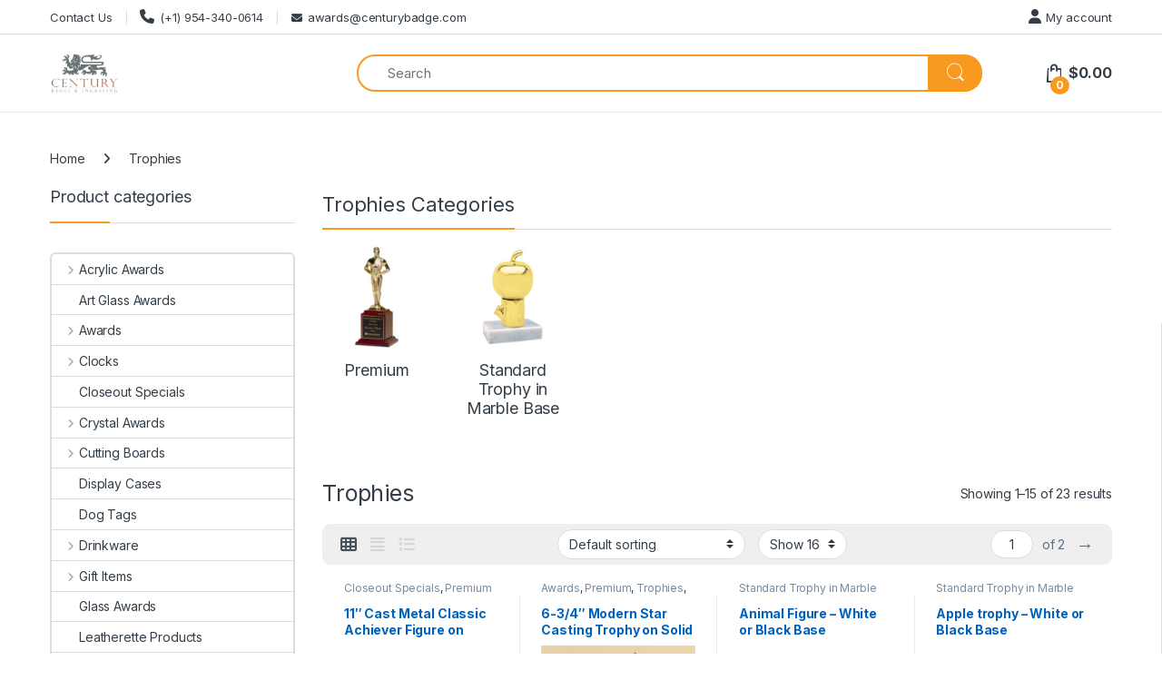

--- FILE ---
content_type: text/html; charset=UTF-8
request_url: https://centurybadge.com/product-category/trophies/
body_size: 23531
content:
<!DOCTYPE html>
<html lang="en-US">
<head>
<meta charset="UTF-8">
<meta name="viewport" content="width=device-width, initial-scale=1">
<link rel="profile" href="http://gmpg.org/xfn/11">
<link rel="pingback" href="https://centurybadge.com/xmlrpc.php">

<title>Category: Trophies - Century Badge and Engraving</title>

<!-- The SEO Framework by Sybre Waaijer -->
<meta name="robots" content="max-snippet:-1,max-image-preview:large,max-video-preview:-1" />
<link rel="canonical" href="https://centurybadge.com/product-category/trophies/" />
<link rel="next" href="https://centurybadge.com/product-category/trophies/page/2/" />
<meta name="description" content="Century Badge’s wide selection of trophies for all events and achievements. Customize with engraving for sports, corporate awards, and special recognition." />
<meta property="og:type" content="website" />
<meta property="og:locale" content="en_US" />
<meta property="og:site_name" content="Century Badge and Engraving" />
<meta property="og:title" content="Category: Trophies" />
<meta property="og:description" content="Century Badge’s wide selection of trophies for all events and achievements. Customize with engraving for sports, corporate awards, and special recognition." />
<meta property="og:url" content="https://centurybadge.com/product-category/trophies/" />
<meta property="og:image" content="https://centurybadge.com/wp-content/uploads/2022/02/thropies-awards.jpg" />
<meta property="og:image:width" content="400" />
<meta property="og:image:height" content="400" />
<meta name="twitter:card" content="summary_large_image" />
<meta name="twitter:title" content="Category: Trophies" />
<meta name="twitter:description" content="Century Badge’s wide selection of trophies for all events and achievements. Customize with engraving for sports, corporate awards, and special recognition." />
<meta name="twitter:image" content="https://centurybadge.com/wp-content/uploads/2022/02/thropies-awards.jpg" />
<script type="application/ld+json">{"@context":"https://schema.org","@graph":[{"@type":"WebSite","@id":"https://centurybadge.com/#/schema/WebSite","url":"https://centurybadge.com/","name":"Century Badge and Engraving","inLanguage":"en-US","potentialAction":{"@type":"SearchAction","target":{"@type":"EntryPoint","urlTemplate":"https://centurybadge.com/search/{search_term_string}/"},"query-input":"required name=search_term_string"},"publisher":{"@type":"Organization","@id":"https://centurybadge.com/#/schema/Organization","name":"Century Badge and Engraving","url":"https://centurybadge.com/","logo":{"@type":"ImageObject","url":"https://centurybadge.com/wp-content/uploads/2024/11/cropped-favicon.png","contentUrl":"https://centurybadge.com/wp-content/uploads/2024/11/cropped-favicon.png","width":512,"height":512,"contentSize":"38606"}}},{"@type":"CollectionPage","@id":"https://centurybadge.com/product-category/trophies/","url":"https://centurybadge.com/product-category/trophies/","name":"Category: Trophies - Century Badge and Engraving","description":"Century Badge’s wide selection of trophies for all events and achievements. Customize with engraving for sports, corporate awards, and special recognition.","inLanguage":"en-US","isPartOf":{"@id":"https://centurybadge.com/#/schema/WebSite"},"breadcrumb":{"@type":"BreadcrumbList","@id":"https://centurybadge.com/#/schema/BreadcrumbList","itemListElement":[{"@type":"ListItem","position":1,"item":"https://centurybadge.com/","name":"Century Badge and Engraving"},{"@type":"ListItem","position":2,"name":"Category: Trophies"}]}}]}</script>
<!-- / The SEO Framework by Sybre Waaijer | 13.53ms meta | 0.21ms boot -->

<link rel='dns-prefetch' href='//fonts.googleapis.com' />
<link rel='dns-prefetch' href='//hcaptcha.com' />
<link rel="alternate" type="application/rss+xml" title="Century Badge and Engraving &raquo; Feed" href="https://centurybadge.com/feed/" />
<link rel="alternate" type="application/rss+xml" title="Century Badge and Engraving &raquo; Comments Feed" href="https://centurybadge.com/comments/feed/" />
<link rel="alternate" type="application/rss+xml" title="Century Badge and Engraving &raquo; Trophies Category Feed" href="https://centurybadge.com/product-category/trophies/feed/" />
<style id='wp-img-auto-sizes-contain-inline-css' type='text/css'>
img:is([sizes=auto i],[sizes^="auto," i]){contain-intrinsic-size:3000px 1500px}
/*# sourceURL=wp-img-auto-sizes-contain-inline-css */
</style>
<link rel='stylesheet' id='wdp_cart-summary-css' href='https://centurybadge.com/wp-content/plugins/advanced-dynamic-pricing-for-woocommerce/BaseVersion/assets/css/cart-summary.css?ver=4.10.5' type='text/css' media='all' />
<style id='wp-emoji-styles-inline-css' type='text/css'>

	img.wp-smiley, img.emoji {
		display: inline !important;
		border: none !important;
		box-shadow: none !important;
		height: 1em !important;
		width: 1em !important;
		margin: 0 0.07em !important;
		vertical-align: -0.1em !important;
		background: none !important;
		padding: 0 !important;
	}
/*# sourceURL=wp-emoji-styles-inline-css */
</style>
<style id='wp-block-library-inline-css' type='text/css'>
:root{--wp-block-synced-color:#7a00df;--wp-block-synced-color--rgb:122,0,223;--wp-bound-block-color:var(--wp-block-synced-color);--wp-editor-canvas-background:#ddd;--wp-admin-theme-color:#007cba;--wp-admin-theme-color--rgb:0,124,186;--wp-admin-theme-color-darker-10:#006ba1;--wp-admin-theme-color-darker-10--rgb:0,107,160.5;--wp-admin-theme-color-darker-20:#005a87;--wp-admin-theme-color-darker-20--rgb:0,90,135;--wp-admin-border-width-focus:2px}@media (min-resolution:192dpi){:root{--wp-admin-border-width-focus:1.5px}}.wp-element-button{cursor:pointer}:root .has-very-light-gray-background-color{background-color:#eee}:root .has-very-dark-gray-background-color{background-color:#313131}:root .has-very-light-gray-color{color:#eee}:root .has-very-dark-gray-color{color:#313131}:root .has-vivid-green-cyan-to-vivid-cyan-blue-gradient-background{background:linear-gradient(135deg,#00d084,#0693e3)}:root .has-purple-crush-gradient-background{background:linear-gradient(135deg,#34e2e4,#4721fb 50%,#ab1dfe)}:root .has-hazy-dawn-gradient-background{background:linear-gradient(135deg,#faaca8,#dad0ec)}:root .has-subdued-olive-gradient-background{background:linear-gradient(135deg,#fafae1,#67a671)}:root .has-atomic-cream-gradient-background{background:linear-gradient(135deg,#fdd79a,#004a59)}:root .has-nightshade-gradient-background{background:linear-gradient(135deg,#330968,#31cdcf)}:root .has-midnight-gradient-background{background:linear-gradient(135deg,#020381,#2874fc)}:root{--wp--preset--font-size--normal:16px;--wp--preset--font-size--huge:42px}.has-regular-font-size{font-size:1em}.has-larger-font-size{font-size:2.625em}.has-normal-font-size{font-size:var(--wp--preset--font-size--normal)}.has-huge-font-size{font-size:var(--wp--preset--font-size--huge)}.has-text-align-center{text-align:center}.has-text-align-left{text-align:left}.has-text-align-right{text-align:right}.has-fit-text{white-space:nowrap!important}#end-resizable-editor-section{display:none}.aligncenter{clear:both}.items-justified-left{justify-content:flex-start}.items-justified-center{justify-content:center}.items-justified-right{justify-content:flex-end}.items-justified-space-between{justify-content:space-between}.screen-reader-text{border:0;clip-path:inset(50%);height:1px;margin:-1px;overflow:hidden;padding:0;position:absolute;width:1px;word-wrap:normal!important}.screen-reader-text:focus{background-color:#ddd;clip-path:none;color:#444;display:block;font-size:1em;height:auto;left:5px;line-height:normal;padding:15px 23px 14px;text-decoration:none;top:5px;width:auto;z-index:100000}html :where(.has-border-color){border-style:solid}html :where([style*=border-top-color]){border-top-style:solid}html :where([style*=border-right-color]){border-right-style:solid}html :where([style*=border-bottom-color]){border-bottom-style:solid}html :where([style*=border-left-color]){border-left-style:solid}html :where([style*=border-width]){border-style:solid}html :where([style*=border-top-width]){border-top-style:solid}html :where([style*=border-right-width]){border-right-style:solid}html :where([style*=border-bottom-width]){border-bottom-style:solid}html :where([style*=border-left-width]){border-left-style:solid}html :where(img[class*=wp-image-]){height:auto;max-width:100%}:where(figure){margin:0 0 1em}html :where(.is-position-sticky){--wp-admin--admin-bar--position-offset:var(--wp-admin--admin-bar--height,0px)}@media screen and (max-width:600px){html :where(.is-position-sticky){--wp-admin--admin-bar--position-offset:0px}}

/*# sourceURL=wp-block-library-inline-css */
</style><link rel='stylesheet' id='wc-blocks-style-css' href='https://centurybadge.com/wp-content/plugins/woocommerce/assets/client/blocks/wc-blocks.css?ver=wc-10.4.3' type='text/css' media='all' />
<style id='global-styles-inline-css' type='text/css'>
:root{--wp--preset--aspect-ratio--square: 1;--wp--preset--aspect-ratio--4-3: 4/3;--wp--preset--aspect-ratio--3-4: 3/4;--wp--preset--aspect-ratio--3-2: 3/2;--wp--preset--aspect-ratio--2-3: 2/3;--wp--preset--aspect-ratio--16-9: 16/9;--wp--preset--aspect-ratio--9-16: 9/16;--wp--preset--color--black: #000000;--wp--preset--color--cyan-bluish-gray: #abb8c3;--wp--preset--color--white: #ffffff;--wp--preset--color--pale-pink: #f78da7;--wp--preset--color--vivid-red: #cf2e2e;--wp--preset--color--luminous-vivid-orange: #ff6900;--wp--preset--color--luminous-vivid-amber: #fcb900;--wp--preset--color--light-green-cyan: #7bdcb5;--wp--preset--color--vivid-green-cyan: #00d084;--wp--preset--color--pale-cyan-blue: #8ed1fc;--wp--preset--color--vivid-cyan-blue: #0693e3;--wp--preset--color--vivid-purple: #9b51e0;--wp--preset--gradient--vivid-cyan-blue-to-vivid-purple: linear-gradient(135deg,rgb(6,147,227) 0%,rgb(155,81,224) 100%);--wp--preset--gradient--light-green-cyan-to-vivid-green-cyan: linear-gradient(135deg,rgb(122,220,180) 0%,rgb(0,208,130) 100%);--wp--preset--gradient--luminous-vivid-amber-to-luminous-vivid-orange: linear-gradient(135deg,rgb(252,185,0) 0%,rgb(255,105,0) 100%);--wp--preset--gradient--luminous-vivid-orange-to-vivid-red: linear-gradient(135deg,rgb(255,105,0) 0%,rgb(207,46,46) 100%);--wp--preset--gradient--very-light-gray-to-cyan-bluish-gray: linear-gradient(135deg,rgb(238,238,238) 0%,rgb(169,184,195) 100%);--wp--preset--gradient--cool-to-warm-spectrum: linear-gradient(135deg,rgb(74,234,220) 0%,rgb(151,120,209) 20%,rgb(207,42,186) 40%,rgb(238,44,130) 60%,rgb(251,105,98) 80%,rgb(254,248,76) 100%);--wp--preset--gradient--blush-light-purple: linear-gradient(135deg,rgb(255,206,236) 0%,rgb(152,150,240) 100%);--wp--preset--gradient--blush-bordeaux: linear-gradient(135deg,rgb(254,205,165) 0%,rgb(254,45,45) 50%,rgb(107,0,62) 100%);--wp--preset--gradient--luminous-dusk: linear-gradient(135deg,rgb(255,203,112) 0%,rgb(199,81,192) 50%,rgb(65,88,208) 100%);--wp--preset--gradient--pale-ocean: linear-gradient(135deg,rgb(255,245,203) 0%,rgb(182,227,212) 50%,rgb(51,167,181) 100%);--wp--preset--gradient--electric-grass: linear-gradient(135deg,rgb(202,248,128) 0%,rgb(113,206,126) 100%);--wp--preset--gradient--midnight: linear-gradient(135deg,rgb(2,3,129) 0%,rgb(40,116,252) 100%);--wp--preset--font-size--small: 13px;--wp--preset--font-size--medium: 20px;--wp--preset--font-size--large: 36px;--wp--preset--font-size--x-large: 42px;--wp--preset--spacing--20: 0.44rem;--wp--preset--spacing--30: 0.67rem;--wp--preset--spacing--40: 1rem;--wp--preset--spacing--50: 1.5rem;--wp--preset--spacing--60: 2.25rem;--wp--preset--spacing--70: 3.38rem;--wp--preset--spacing--80: 5.06rem;--wp--preset--shadow--natural: 6px 6px 9px rgba(0, 0, 0, 0.2);--wp--preset--shadow--deep: 12px 12px 50px rgba(0, 0, 0, 0.4);--wp--preset--shadow--sharp: 6px 6px 0px rgba(0, 0, 0, 0.2);--wp--preset--shadow--outlined: 6px 6px 0px -3px rgb(255, 255, 255), 6px 6px rgb(0, 0, 0);--wp--preset--shadow--crisp: 6px 6px 0px rgb(0, 0, 0);}:where(.is-layout-flex){gap: 0.5em;}:where(.is-layout-grid){gap: 0.5em;}body .is-layout-flex{display: flex;}.is-layout-flex{flex-wrap: wrap;align-items: center;}.is-layout-flex > :is(*, div){margin: 0;}body .is-layout-grid{display: grid;}.is-layout-grid > :is(*, div){margin: 0;}:where(.wp-block-columns.is-layout-flex){gap: 2em;}:where(.wp-block-columns.is-layout-grid){gap: 2em;}:where(.wp-block-post-template.is-layout-flex){gap: 1.25em;}:where(.wp-block-post-template.is-layout-grid){gap: 1.25em;}.has-black-color{color: var(--wp--preset--color--black) !important;}.has-cyan-bluish-gray-color{color: var(--wp--preset--color--cyan-bluish-gray) !important;}.has-white-color{color: var(--wp--preset--color--white) !important;}.has-pale-pink-color{color: var(--wp--preset--color--pale-pink) !important;}.has-vivid-red-color{color: var(--wp--preset--color--vivid-red) !important;}.has-luminous-vivid-orange-color{color: var(--wp--preset--color--luminous-vivid-orange) !important;}.has-luminous-vivid-amber-color{color: var(--wp--preset--color--luminous-vivid-amber) !important;}.has-light-green-cyan-color{color: var(--wp--preset--color--light-green-cyan) !important;}.has-vivid-green-cyan-color{color: var(--wp--preset--color--vivid-green-cyan) !important;}.has-pale-cyan-blue-color{color: var(--wp--preset--color--pale-cyan-blue) !important;}.has-vivid-cyan-blue-color{color: var(--wp--preset--color--vivid-cyan-blue) !important;}.has-vivid-purple-color{color: var(--wp--preset--color--vivid-purple) !important;}.has-black-background-color{background-color: var(--wp--preset--color--black) !important;}.has-cyan-bluish-gray-background-color{background-color: var(--wp--preset--color--cyan-bluish-gray) !important;}.has-white-background-color{background-color: var(--wp--preset--color--white) !important;}.has-pale-pink-background-color{background-color: var(--wp--preset--color--pale-pink) !important;}.has-vivid-red-background-color{background-color: var(--wp--preset--color--vivid-red) !important;}.has-luminous-vivid-orange-background-color{background-color: var(--wp--preset--color--luminous-vivid-orange) !important;}.has-luminous-vivid-amber-background-color{background-color: var(--wp--preset--color--luminous-vivid-amber) !important;}.has-light-green-cyan-background-color{background-color: var(--wp--preset--color--light-green-cyan) !important;}.has-vivid-green-cyan-background-color{background-color: var(--wp--preset--color--vivid-green-cyan) !important;}.has-pale-cyan-blue-background-color{background-color: var(--wp--preset--color--pale-cyan-blue) !important;}.has-vivid-cyan-blue-background-color{background-color: var(--wp--preset--color--vivid-cyan-blue) !important;}.has-vivid-purple-background-color{background-color: var(--wp--preset--color--vivid-purple) !important;}.has-black-border-color{border-color: var(--wp--preset--color--black) !important;}.has-cyan-bluish-gray-border-color{border-color: var(--wp--preset--color--cyan-bluish-gray) !important;}.has-white-border-color{border-color: var(--wp--preset--color--white) !important;}.has-pale-pink-border-color{border-color: var(--wp--preset--color--pale-pink) !important;}.has-vivid-red-border-color{border-color: var(--wp--preset--color--vivid-red) !important;}.has-luminous-vivid-orange-border-color{border-color: var(--wp--preset--color--luminous-vivid-orange) !important;}.has-luminous-vivid-amber-border-color{border-color: var(--wp--preset--color--luminous-vivid-amber) !important;}.has-light-green-cyan-border-color{border-color: var(--wp--preset--color--light-green-cyan) !important;}.has-vivid-green-cyan-border-color{border-color: var(--wp--preset--color--vivid-green-cyan) !important;}.has-pale-cyan-blue-border-color{border-color: var(--wp--preset--color--pale-cyan-blue) !important;}.has-vivid-cyan-blue-border-color{border-color: var(--wp--preset--color--vivid-cyan-blue) !important;}.has-vivid-purple-border-color{border-color: var(--wp--preset--color--vivid-purple) !important;}.has-vivid-cyan-blue-to-vivid-purple-gradient-background{background: var(--wp--preset--gradient--vivid-cyan-blue-to-vivid-purple) !important;}.has-light-green-cyan-to-vivid-green-cyan-gradient-background{background: var(--wp--preset--gradient--light-green-cyan-to-vivid-green-cyan) !important;}.has-luminous-vivid-amber-to-luminous-vivid-orange-gradient-background{background: var(--wp--preset--gradient--luminous-vivid-amber-to-luminous-vivid-orange) !important;}.has-luminous-vivid-orange-to-vivid-red-gradient-background{background: var(--wp--preset--gradient--luminous-vivid-orange-to-vivid-red) !important;}.has-very-light-gray-to-cyan-bluish-gray-gradient-background{background: var(--wp--preset--gradient--very-light-gray-to-cyan-bluish-gray) !important;}.has-cool-to-warm-spectrum-gradient-background{background: var(--wp--preset--gradient--cool-to-warm-spectrum) !important;}.has-blush-light-purple-gradient-background{background: var(--wp--preset--gradient--blush-light-purple) !important;}.has-blush-bordeaux-gradient-background{background: var(--wp--preset--gradient--blush-bordeaux) !important;}.has-luminous-dusk-gradient-background{background: var(--wp--preset--gradient--luminous-dusk) !important;}.has-pale-ocean-gradient-background{background: var(--wp--preset--gradient--pale-ocean) !important;}.has-electric-grass-gradient-background{background: var(--wp--preset--gradient--electric-grass) !important;}.has-midnight-gradient-background{background: var(--wp--preset--gradient--midnight) !important;}.has-small-font-size{font-size: var(--wp--preset--font-size--small) !important;}.has-medium-font-size{font-size: var(--wp--preset--font-size--medium) !important;}.has-large-font-size{font-size: var(--wp--preset--font-size--large) !important;}.has-x-large-font-size{font-size: var(--wp--preset--font-size--x-large) !important;}
/*# sourceURL=global-styles-inline-css */
</style>

<style id='classic-theme-styles-inline-css' type='text/css'>
/*! This file is auto-generated */
.wp-block-button__link{color:#fff;background-color:#32373c;border-radius:9999px;box-shadow:none;text-decoration:none;padding:calc(.667em + 2px) calc(1.333em + 2px);font-size:1.125em}.wp-block-file__button{background:#32373c;color:#fff;text-decoration:none}
/*# sourceURL=/wp-includes/css/classic-themes.min.css */
</style>
<link rel='stylesheet' id='contact-form-7-css' href='https://centurybadge.com/wp-content/plugins/contact-form-7/includes/css/styles.css?ver=6.1.4' type='text/css' media='all' />
<style id='woocommerce-inline-inline-css' type='text/css'>
.woocommerce form .form-row .required { visibility: visible; }
/*# sourceURL=woocommerce-inline-inline-css */
</style>
<link rel='stylesheet' id='aws-style-css' href='https://centurybadge.com/wp-content/plugins/advanced-woo-search/assets/css/common.min.css?ver=3.51' type='text/css' media='all' />
<link rel='stylesheet' id='electro-fonts-css' href='https://fonts.googleapis.com/css2?family=Inter:wght@300;400;600;700&#038;display=swap' type='text/css' media='all' />
<link rel='stylesheet' id='font-electro-css' href='https://centurybadge.com/wp-content/themes/electro/assets/css/font-electro.css?ver=3.6.5' type='text/css' media='all' />
<link rel='stylesheet' id='fontawesome-css' href='https://centurybadge.com/wp-content/themes/electro/assets/vendor/fontawesome/css/all.min.css?ver=3.6.5' type='text/css' media='all' />
<link rel='stylesheet' id='animate-css-css' href='https://centurybadge.com/wp-content/themes/electro/assets/vendor/animate.css/animate.min.css?ver=3.6.5' type='text/css' media='all' />
<link rel='stylesheet' id='electro-style-css' href='https://centurybadge.com/wp-content/themes/electro/style.min.css?ver=3.6.5' type='text/css' media='all' />
<link rel='stylesheet' id='electro-child-style-css' href='https://centurybadge.com/wp-content/themes/electro-child/style.css?ver=3.6.5' type='text/css' media='all' />
<link rel='stylesheet' id='electro-color-css' href='https://centurybadge.com/wp-content/themes/electro/assets/css/colors/orange.min.css?ver=3.6.5' type='text/css' media='all' />
<link rel='stylesheet' id='wdp_pricing-table-css' href='https://centurybadge.com/wp-content/plugins/advanced-dynamic-pricing-for-woocommerce/BaseVersion/assets/css/pricing-table.css?ver=4.10.5' type='text/css' media='all' />
<link rel='stylesheet' id='wdp_deals-table-css' href='https://centurybadge.com/wp-content/plugins/advanced-dynamic-pricing-for-woocommerce/BaseVersion/assets/css/deals-table.css?ver=4.10.5' type='text/css' media='all' />
<script type="text/template" id="tmpl-variation-template">
	<div class="woocommerce-variation-description">{{{ data.variation.variation_description }}}</div>
	<div class="woocommerce-variation-price">{{{ data.variation.price_html }}}</div>
	<div class="woocommerce-variation-availability">{{{ data.variation.availability_html }}}</div>
</script>
<script type="text/template" id="tmpl-unavailable-variation-template">
	<p role="alert">Sorry, this product is unavailable. Please choose a different combination.</p>
</script>
<script type="text/javascript" src="https://centurybadge.com/wp-includes/js/jquery/jquery.min.js?ver=3.7.1" id="jquery-core-js"></script>
<script type="text/javascript" src="https://centurybadge.com/wp-includes/js/jquery/jquery-migrate.min.js?ver=3.4.1" id="jquery-migrate-js"></script>
<script type="text/javascript" src="https://centurybadge.com/wp-includes/js/underscore.min.js?ver=1.13.7" id="underscore-js"></script>
<script type="text/javascript" id="wp-util-js-extra">
/* <![CDATA[ */
var _wpUtilSettings = {"ajax":{"url":"/wp-admin/admin-ajax.php"}};
//# sourceURL=wp-util-js-extra
/* ]]> */
</script>
<script type="text/javascript" src="https://centurybadge.com/wp-includes/js/wp-util.min.js?ver=6.9" id="wp-util-js"></script>
<script type="text/javascript" src="https://centurybadge.com/wp-content/plugins/woocommerce/assets/js/jquery-blockui/jquery.blockUI.min.js?ver=2.7.0-wc.10.4.3" id="wc-jquery-blockui-js" data-wp-strategy="defer"></script>
<script type="text/javascript" id="wc-add-to-cart-js-extra">
/* <![CDATA[ */
var wc_add_to_cart_params = {"ajax_url":"/wp-admin/admin-ajax.php","wc_ajax_url":"/?wc-ajax=%%endpoint%%","i18n_view_cart":"View cart","cart_url":"https://centurybadge.com/cart/","is_cart":"","cart_redirect_after_add":"no"};
//# sourceURL=wc-add-to-cart-js-extra
/* ]]> */
</script>
<script type="text/javascript" src="https://centurybadge.com/wp-content/plugins/woocommerce/assets/js/frontend/add-to-cart.min.js?ver=10.4.3" id="wc-add-to-cart-js" data-wp-strategy="defer"></script>
<script type="text/javascript" src="https://centurybadge.com/wp-content/plugins/woocommerce/assets/js/js-cookie/js.cookie.min.js?ver=2.1.4-wc.10.4.3" id="wc-js-cookie-js" defer="defer" data-wp-strategy="defer"></script>
<script type="text/javascript" id="woocommerce-js-extra">
/* <![CDATA[ */
var woocommerce_params = {"ajax_url":"/wp-admin/admin-ajax.php","wc_ajax_url":"/?wc-ajax=%%endpoint%%","i18n_password_show":"Show password","i18n_password_hide":"Hide password"};
//# sourceURL=woocommerce-js-extra
/* ]]> */
</script>
<script type="text/javascript" src="https://centurybadge.com/wp-content/plugins/woocommerce/assets/js/frontend/woocommerce.min.js?ver=10.4.3" id="woocommerce-js" defer="defer" data-wp-strategy="defer"></script>
<script type="text/javascript" src="https://centurybadge.com/wp-content/plugins/js_composer/assets/js/vendors/woocommerce-add-to-cart.js?ver=8.7.2" id="vc_woocommerce-add-to-cart-js-js"></script>
<script type="text/javascript" id="wc-cart-fragments-js-extra">
/* <![CDATA[ */
var wc_cart_fragments_params = {"ajax_url":"/wp-admin/admin-ajax.php","wc_ajax_url":"/?wc-ajax=%%endpoint%%","cart_hash_key":"wc_cart_hash_0b515d1d7c9edd6b6903d7cd71b9b454","fragment_name":"wc_fragments_0b515d1d7c9edd6b6903d7cd71b9b454","request_timeout":"5000"};
//# sourceURL=wc-cart-fragments-js-extra
/* ]]> */
</script>
<script type="text/javascript" src="https://centurybadge.com/wp-content/plugins/woocommerce/assets/js/frontend/cart-fragments.min.js?ver=10.4.3" id="wc-cart-fragments-js" defer="defer" data-wp-strategy="defer"></script>
<link rel="https://api.w.org/" href="https://centurybadge.com/wp-json/" /><link rel="alternate" title="JSON" type="application/json" href="https://centurybadge.com/wp-json/wp/v2/product_cat/1653" /><link rel="EditURI" type="application/rsd+xml" title="RSD" href="https://centurybadge.com/xmlrpc.php?rsd" />
<meta name="generator" content="Redux 4.5.10" /><style>
.h-captcha{position:relative;display:block;margin-bottom:2rem;padding:0;clear:both}.h-captcha[data-size="normal"]{width:302px;height:76px}.h-captcha[data-size="compact"]{width:158px;height:138px}.h-captcha[data-size="invisible"]{display:none}.h-captcha iframe{z-index:1}.h-captcha::before{content:"";display:block;position:absolute;top:0;left:0;background:url(https://centurybadge.com/wp-content/plugins/hcaptcha-for-forms-and-more/assets/images/hcaptcha-div-logo.svg) no-repeat;border:1px solid #fff0;border-radius:4px;box-sizing:border-box}.h-captcha::after{content:"The hCaptcha loading is delayed until user interaction.";font-family:-apple-system,system-ui,BlinkMacSystemFont,"Segoe UI",Roboto,Oxygen,Ubuntu,"Helvetica Neue",Arial,sans-serif;font-size:10px;font-weight:500;position:absolute;top:0;bottom:0;left:0;right:0;box-sizing:border-box;color:#bf1722;opacity:0}.h-captcha:not(:has(iframe))::after{animation:hcap-msg-fade-in .3s ease forwards;animation-delay:2s}.h-captcha:has(iframe)::after{animation:none;opacity:0}@keyframes hcap-msg-fade-in{to{opacity:1}}.h-captcha[data-size="normal"]::before{width:302px;height:76px;background-position:93.8% 28%}.h-captcha[data-size="normal"]::after{width:302px;height:76px;display:flex;flex-wrap:wrap;align-content:center;line-height:normal;padding:0 75px 0 10px}.h-captcha[data-size="compact"]::before{width:158px;height:138px;background-position:49.9% 78.8%}.h-captcha[data-size="compact"]::after{width:158px;height:138px;text-align:center;line-height:normal;padding:24px 10px 10px 10px}.h-captcha[data-theme="light"]::before,body.is-light-theme .h-captcha[data-theme="auto"]::before,.h-captcha[data-theme="auto"]::before{background-color:#fafafa;border:1px solid #e0e0e0}.h-captcha[data-theme="dark"]::before,body.is-dark-theme .h-captcha[data-theme="auto"]::before,html.wp-dark-mode-active .h-captcha[data-theme="auto"]::before,html.drdt-dark-mode .h-captcha[data-theme="auto"]::before{background-image:url(https://centurybadge.com/wp-content/plugins/hcaptcha-for-forms-and-more/assets/images/hcaptcha-div-logo-white.svg);background-repeat:no-repeat;background-color:#333;border:1px solid #f5f5f5}@media (prefers-color-scheme:dark){.h-captcha[data-theme="auto"]::before{background-image:url(https://centurybadge.com/wp-content/plugins/hcaptcha-for-forms-and-more/assets/images/hcaptcha-div-logo-white.svg);background-repeat:no-repeat;background-color:#333;border:1px solid #f5f5f5}}.h-captcha[data-theme="custom"]::before{background-color:initial}.h-captcha[data-size="invisible"]::before,.h-captcha[data-size="invisible"]::after{display:none}.h-captcha iframe{position:relative}div[style*="z-index: 2147483647"] div[style*="border-width: 11px"][style*="position: absolute"][style*="pointer-events: none"]{border-style:none}
</style>
    <!-- Matomo -->
<script>
  var _paq = window._paq = window._paq || [];
  /* tracker methods like "setCustomDimension" should be called before "trackPageView" */
  _paq.push(['trackPageView']);
  _paq.push(['enableLinkTracking']);
  (function() {
    var u="//qvq.nqk.mybluehost.me/piwik/";
    _paq.push(['setTrackerUrl', u+'matomo.php']);
    _paq.push(['setSiteId', '1']);
    var d=document, g=d.createElement('script'), s=d.getElementsByTagName('script')[0];
    g.async=true; g.src=u+'matomo.js'; s.parentNode.insertBefore(g,s);
  })();
</script>
<!-- End Matomo Code -->
    	<noscript><style>.woocommerce-product-gallery{ opacity: 1 !important; }</style></noscript>
	        <style type="text/css">
            .wdp_bulk_table_content .wdp_pricing_table_caption { color: #6d6d6d ! important} .wdp_bulk_table_content table thead td { color: #6d6d6d ! important} .wdp_bulk_table_content table thead td { background-color: #efefef ! important} .wdp_bulk_table_content table thead td { higlight_background_color-color: #efefef ! important} .wdp_bulk_table_content table thead td { higlight_text_color: #6d6d6d ! important} .wdp_bulk_table_content table tbody td { color: #6d6d6d ! important} .wdp_bulk_table_content table tbody td { background-color: #ffffff ! important} .wdp_bulk_table_content .wdp_pricing_table_footer { color: #6d6d6d ! important}        </style>
        <meta name="generator" content="Powered by WPBakery Page Builder - drag and drop page builder for WordPress."/>
<style>
span[data-name="hcap-cf7"] .h-captcha{margin-bottom:0}span[data-name="hcap-cf7"]~input[type="submit"],span[data-name="hcap-cf7"]~button[type="submit"]{margin-top:2rem}
</style>
<style>
.woocommerce-form-login .h-captcha{margin-top:2rem}
</style>
<style>
.woocommerce-ResetPassword .h-captcha{margin-top:.5rem}
</style>
<style>
.woocommerce-form-register .h-captcha{margin-top:2rem}
</style>
<link rel="icon" href="https://centurybadge.com/wp-content/uploads/2024/11/cropped-favicon-32x32.png" sizes="32x32" />
<link rel="icon" href="https://centurybadge.com/wp-content/uploads/2024/11/cropped-favicon-192x192.png" sizes="192x192" />
<link rel="apple-touch-icon" href="https://centurybadge.com/wp-content/uploads/2024/11/cropped-favicon-180x180.png" />
<meta name="msapplication-TileImage" content="https://centurybadge.com/wp-content/uploads/2024/11/cropped-favicon-270x270.png" />
		<style type="text/css" id="wp-custom-css">
			.img-header-logo {
	max-width: 60%;
	padding-right: 27px;
}

.posted_in, .tagged_as {
	display: none;
}

		</style>
		<noscript><style> .wpb_animate_when_almost_visible { opacity: 1; }</style></noscript><link rel='stylesheet' id='wc-clover-payments-checkout-block-style-css' href='https://centurybadge.com/wp-content/plugins/clover-payments-for-woocommerce/build/index.css?ver=b1d79e34637685426a55' type='text/css' media='all' />
</head>

<body class="archive tax-product_cat term-trophies term-1653 wp-theme-electro wp-child-theme-electro-child theme-electro woocommerce woocommerce-page woocommerce-no-js left-sidebar wpb-js-composer js-comp-ver-8.7.2 vc_responsive">
    <div class="off-canvas-wrapper w-100 position-relative">
<div id="page" class="hfeed site">
    		<a class="skip-link screen-reader-text visually-hidden" href="#site-navigation">Skip to navigation</a>
		<a class="skip-link screen-reader-text visually-hidden" href="#content">Skip to content</a>
		
			
		<div class="top-bar hidden-lg-down d-none d-xl-block">
			<div class="container clearfix">
			<ul id="menu-top-bar-left" class="nav nav-inline float-start electro-animate-dropdown flip"><li id="menu-item-41303" class="menu-item menu-item-type-custom menu-item-object-custom menu-item-41303"><a title="Contact Us" href="https://centurybadge.com/contact/">Contact Us</a></li>
<li id="menu-item-32238" class="menu-item menu-item-type-custom menu-item-object-custom menu-item-32238"><a title="(+1) 954-340-0614" href="/contact"><i class="fas fa-phone"></i>(+1) 954-340-0614</a></li>
<li id="menu-item-37200" class="menu-item menu-item-type-custom menu-item-object-custom menu-item-37200"><a title="awards@centurybadge.com" href="mailto:awards@centurybadge.com"><i class="fa fa-envelope"></i>awards@centurybadge.com</a></li>
</ul><ul id="menu-top-bar-right" class="nav nav-inline float-end electro-animate-dropdown flip"><li id="menu-item-40614" class="menu-item menu-item-type-post_type menu-item-object-page menu-item-40614"><a title="My account" href="https://centurybadge.com/my-account/"><i class="fas fa-user"></i>My account</a></li>
</ul>			</div>
		</div><!-- /.top-bar -->

			
    
    <header id="masthead" class="site-header stick-this header-v6">
        <div class="container hidden-lg-down d-none d-xl-block">
            		<div class="masthead row align-items-center">
				<div class="header-logo-area d-flex justify-content-between align-items-center">
					<div class="header-site-branding">
				<a href="https://centurybadge.com/" class="header-logo-link">
					<img src="https://centurybadge.com/wp-content/uploads/2025/05/logo-century-badge-430x245-1.webp" alt="Century Badge and Engraving" class="img-header-logo" width="430" height="245" />
				</a>
			</div>
					<div class="departments-menu-v2">
			<div class="dropdown 
			">
				<a href="#" class="departments-menu-v2-title" 
									data-bs-toggle="dropdown">
					<span>Categories<i class="departments-menu-v2-icon ec ec-arrow-down-search"></i></span>
				</a>
				<ul id="menu-all-departments-menu" class="dropdown-menu yamm"><li id="menu-item-37084" class="menu-item menu-item-type-taxonomy menu-item-object-product_cat menu-item-has-children menu-item-37084 dropdown"><a title="Acrylic Awards" href="https://centurybadge.com/product-category/acrylic-awards/" data-bs-toggle="dropdown-hover" class="dropdown-toggle" aria-haspopup="true">Acrylic Awards</a>
<ul role="menu" class=" dropdown-menu">
	<li id="menu-item-37085" class="menu-item menu-item-type-taxonomy menu-item-object-product_cat menu-item-37085"><a title="Awards" href="https://centurybadge.com/product-category/acrylic-awards/awards-acrylic-awards/">Awards</a></li>
	<li id="menu-item-37086" class="menu-item menu-item-type-taxonomy menu-item-object-product_cat menu-item-37086"><a title="Paperweights" href="https://centurybadge.com/product-category/acrylic-awards/paperweights/">Paperweights</a></li>
	<li id="menu-item-37087" class="menu-item menu-item-type-taxonomy menu-item-object-product_cat menu-item-37087"><a title="Plaques" href="https://centurybadge.com/product-category/acrylic-awards/plaques-acrylic-awards/">Plaques</a></li>
</ul>
</li>
<li id="menu-item-37088" class="menu-item menu-item-type-taxonomy menu-item-object-product_cat menu-item-37088"><a title="Art Glass Awards" href="https://centurybadge.com/product-category/art-glass-awards/">Art Glass Awards</a></li>
<li id="menu-item-37089" class="menu-item menu-item-type-taxonomy menu-item-object-product_cat menu-item-has-children menu-item-37089 dropdown"><a title="Awards" href="https://centurybadge.com/product-category/awards/" data-bs-toggle="dropdown-hover" class="dropdown-toggle" aria-haspopup="true">Awards</a>
<ul role="menu" class=" dropdown-menu">
	<li id="menu-item-37090" class="menu-item menu-item-type-taxonomy menu-item-object-product_cat menu-item-37090"><a title="Acrylic" href="https://centurybadge.com/product-category/awards/acrylic/">Acrylic</a></li>
	<li id="menu-item-37091" class="menu-item menu-item-type-taxonomy menu-item-object-product_cat menu-item-37091"><a title="Art Glass" href="https://centurybadge.com/product-category/awards/art-glass/">Art Glass</a></li>
	<li id="menu-item-37092" class="menu-item menu-item-type-taxonomy menu-item-object-product_cat menu-item-37092"><a title="Crystal" href="https://centurybadge.com/product-category/awards/crystal/">Crystal</a></li>
	<li id="menu-item-37093" class="menu-item menu-item-type-taxonomy menu-item-object-product_cat menu-item-37093"><a title="Glass" href="https://centurybadge.com/product-category/awards/glass/">Glass</a></li>
	<li id="menu-item-37094" class="menu-item menu-item-type-taxonomy menu-item-object-product_cat menu-item-37094"><a title="Medals" href="https://centurybadge.com/product-category/awards/medals-awards/">Medals</a></li>
</ul>
</li>
<li id="menu-item-37095" class="menu-item menu-item-type-taxonomy menu-item-object-product_cat menu-item-has-children menu-item-37095 dropdown"><a title="Clocks" href="https://centurybadge.com/product-category/clocks/" data-bs-toggle="dropdown-hover" class="dropdown-toggle" aria-haspopup="true">Clocks</a>
<ul role="menu" class=" dropdown-menu">
	<li id="menu-item-37096" class="menu-item menu-item-type-taxonomy menu-item-object-product_cat menu-item-37096"><a title="Crystal" href="https://centurybadge.com/product-category/clocks/crystal-clocks/">Crystal</a></li>
	<li id="menu-item-37097" class="menu-item menu-item-type-taxonomy menu-item-object-product_cat menu-item-37097"><a title="Desk" href="https://centurybadge.com/product-category/clocks/desk/">Desk</a></li>
	<li id="menu-item-37098" class="menu-item menu-item-type-taxonomy menu-item-object-product_cat menu-item-37098"><a title="Glass" href="https://centurybadge.com/product-category/clocks/glass-clocks/">Glass</a></li>
</ul>
</li>
<li id="menu-item-37099" class="menu-item menu-item-type-taxonomy menu-item-object-product_cat menu-item-37099"><a title="Closeout Specials" href="https://centurybadge.com/product-category/closeout-specials/">Closeout Specials</a></li>
<li id="menu-item-37100" class="menu-item menu-item-type-taxonomy menu-item-object-product_cat menu-item-has-children menu-item-37100 dropdown"><a title="Crystal Awards" href="https://centurybadge.com/product-category/crystal-awards/" data-bs-toggle="dropdown-hover" class="dropdown-toggle" aria-haspopup="true">Crystal Awards</a>
<ul role="menu" class=" dropdown-menu">
	<li id="menu-item-37101" class="menu-item menu-item-type-taxonomy menu-item-object-product_cat menu-item-37101"><a title="Awards" href="https://centurybadge.com/product-category/crystal-awards/awards-crystal-awards/">Awards</a></li>
	<li id="menu-item-37102" class="menu-item menu-item-type-taxonomy menu-item-object-product_cat menu-item-37102"><a title="Clocks" href="https://centurybadge.com/product-category/crystal-awards/clocks-crystal-awards/">Clocks</a></li>
	<li id="menu-item-37103" class="menu-item menu-item-type-taxonomy menu-item-object-product_cat menu-item-37103"><a title="Gifts" href="https://centurybadge.com/product-category/crystal-awards/gifts/">Gifts</a></li>
</ul>
</li>
<li id="menu-item-37104" class="menu-item menu-item-type-taxonomy menu-item-object-product_cat menu-item-37104"><a title="Cutting Boards" href="https://centurybadge.com/product-category/cutting-boards/">Cutting Boards</a></li>
<li id="menu-item-37105" class="menu-item menu-item-type-taxonomy menu-item-object-product_cat menu-item-37105"><a title="Display Cases" href="https://centurybadge.com/product-category/display-cases/">Display Cases</a></li>
<li id="menu-item-37106" class="menu-item menu-item-type-taxonomy menu-item-object-product_cat menu-item-37106"><a title="Dog Tags" href="https://centurybadge.com/product-category/dog-tags/">Dog Tags</a></li>
<li id="menu-item-38884" class="menu-item menu-item-type-taxonomy menu-item-object-product_cat menu-item-has-children menu-item-38884 dropdown"><a title="Drinkware" href="https://centurybadge.com/product-category/drinkware/" data-bs-toggle="dropdown-hover" class="dropdown-toggle" aria-haspopup="true">Drinkware</a>
<ul role="menu" class=" dropdown-menu">
	<li id="menu-item-38885" class="menu-item menu-item-type-taxonomy menu-item-object-product_cat menu-item-has-children menu-item-38885 dropdown-submenu"><a title="Accessories" href="https://centurybadge.com/product-category/drinkware/accessories/">Accessories</a>
	<ul role="menu" class=" dropdown-menu">
		<li id="menu-item-38906" class="menu-item menu-item-type-taxonomy menu-item-object-product_cat menu-item-38906"><a title="Slider Lids" href="https://centurybadge.com/product-category/drinkware/accessories/slider-lids/">Slider Lids</a></li>
		<li id="menu-item-38907" class="menu-item menu-item-type-taxonomy menu-item-object-product_cat menu-item-38907"><a title="Straws" href="https://centurybadge.com/product-category/drinkware/accessories/straws/">Straws</a></li>
		<li id="menu-item-38905" class="menu-item menu-item-type-taxonomy menu-item-object-product_cat menu-item-38905"><a title="Magnetic Lids" href="https://centurybadge.com/product-category/drinkware/accessories/magnetic-lids/">Magnetic Lids</a></li>
	</ul>
</li>
	<li id="menu-item-38886" class="menu-item menu-item-type-taxonomy menu-item-object-product_cat menu-item-has-children menu-item-38886 dropdown-submenu"><a title="Flasks" href="https://centurybadge.com/product-category/drinkware/flasks/">Flasks</a>
	<ul role="menu" class=" dropdown-menu">
		<li id="menu-item-38887" class="menu-item menu-item-type-taxonomy menu-item-object-product_cat menu-item-38887"><a title="6 oz. Powder Coated" href="https://centurybadge.com/product-category/drinkware/flasks/6-oz-powder-coated/">6 oz. Powder Coated</a></li>
	</ul>
</li>
	<li id="menu-item-42586" class="menu-item menu-item-type-taxonomy menu-item-object-product_cat menu-item-42586"><a title="Glass" href="https://centurybadge.com/product-category/drinkware/glass-drinkware/">Glass</a></li>
	<li id="menu-item-38904" class="menu-item menu-item-type-taxonomy menu-item-object-product_cat menu-item-has-children menu-item-38904 dropdown-submenu"><a title="Pilsner Tumblers" href="https://centurybadge.com/product-category/drinkware/pilsner-tumblers/">Pilsner Tumblers</a>
	<ul role="menu" class=" dropdown-menu">
		<li id="menu-item-38896" class="menu-item menu-item-type-taxonomy menu-item-object-product_cat menu-item-38896"><a title="14 oz. Polar Camel" href="https://centurybadge.com/product-category/drinkware/pilsner-tumblers/14-oz-polar-camel/">14 oz. Polar Camel</a></li>
		<li id="menu-item-38897" class="menu-item menu-item-type-taxonomy menu-item-object-product_cat menu-item-38897"><a title="20 oz. Polar Camel" href="https://centurybadge.com/product-category/drinkware/pilsner-tumblers/20-oz-polar-camel/">20 oz. Polar Camel</a></li>
	</ul>
</li>
	<li id="menu-item-38901" class="menu-item menu-item-type-taxonomy menu-item-object-product_cat menu-item-has-children menu-item-38901 dropdown-submenu"><a title="Tumblers" href="https://centurybadge.com/product-category/drinkware/tumblers/">Tumblers</a>
	<ul role="menu" class=" dropdown-menu">
		<li id="menu-item-38888" class="menu-item menu-item-type-taxonomy menu-item-object-product_cat menu-item-38888"><a title="10 oz. Polar Camel Ringneck" href="https://centurybadge.com/product-category/drinkware/tumblers/10-oz-polar-camel-ringneck/">10 oz. Polar Camel Ringneck</a></li>
		<li id="menu-item-38889" class="menu-item menu-item-type-taxonomy menu-item-object-product_cat menu-item-38889"><a title="16 oz. Polar Camel Pints" href="https://centurybadge.com/product-category/drinkware/tumblers/16-oz-polar-camel-pints/">16 oz. Polar Camel Pints</a></li>
		<li id="menu-item-38890" class="menu-item menu-item-type-taxonomy menu-item-object-product_cat menu-item-38890"><a title="20 oz. Polar Camel" href="https://centurybadge.com/product-category/drinkware/tumblers/20-oz-polar-camel-tumblers/">20 oz. Polar Camel</a></li>
		<li id="menu-item-38891" class="menu-item menu-item-type-taxonomy menu-item-object-product_cat menu-item-38891"><a title="22 oz. Polar Camel Skinny Tumbler" href="https://centurybadge.com/product-category/drinkware/tumblers/22-oz-polar-camel-skinny-tumbler/">22 oz. Polar Camel Skinny Tumbler</a></li>
		<li id="menu-item-38892" class="menu-item menu-item-type-taxonomy menu-item-object-product_cat menu-item-38892"><a title="30 oz. Polar Camel" href="https://centurybadge.com/product-category/drinkware/tumblers/30-oz-polar-camel/">30 oz. Polar Camel</a></li>
		<li id="menu-item-38893" class="menu-item menu-item-type-taxonomy menu-item-object-product_cat menu-item-38893"><a title="30 oz. Tahoe" href="https://centurybadge.com/product-category/drinkware/tumblers/30-oz-tahoe/">30 oz. Tahoe</a></li>
	</ul>
</li>
	<li id="menu-item-38908" class="menu-item menu-item-type-taxonomy menu-item-object-product_cat menu-item-has-children menu-item-38908 dropdown-submenu"><a title="Water Bottles" href="https://centurybadge.com/product-category/drinkware/water-bottles/">Water Bottles</a>
	<ul role="menu" class=" dropdown-menu">
		<li id="menu-item-38898" class="menu-item menu-item-type-taxonomy menu-item-object-product_cat menu-item-38898"><a title="20 oz. Polar Camel" href="https://centurybadge.com/product-category/drinkware/water-bottles/20-oz-polar-camel-water-bottles/">20 oz. Polar Camel</a></li>
		<li id="menu-item-38899" class="menu-item menu-item-type-taxonomy menu-item-object-product_cat menu-item-38899"><a title="32 oz. Polar Camel" href="https://centurybadge.com/product-category/drinkware/water-bottles/32-oz-polar-camel/">32 oz. Polar Camel</a></li>
		<li id="menu-item-38900" class="menu-item menu-item-type-taxonomy menu-item-object-product_cat menu-item-38900"><a title="40 oz. Polar Camel" href="https://centurybadge.com/product-category/drinkware/water-bottles/40-oz-polar-camel/">40 oz. Polar Camel</a></li>
	</ul>
</li>
	<li id="menu-item-42823" class="menu-item menu-item-type-taxonomy menu-item-object-product_cat menu-item-has-children menu-item-42823 dropdown-submenu"><a title="Wine Tumblers" href="https://centurybadge.com/product-category/drinkware/wine-tumblers/">Wine Tumblers</a>
	<ul role="menu" class=" dropdown-menu">
		<li id="menu-item-42822" class="menu-item menu-item-type-taxonomy menu-item-object-product_cat menu-item-42822"><a title="Wine Chiller" href="https://centurybadge.com/product-category/drinkware/wine-tumblers/wine-chiller/">Wine Chiller</a></li>
		<li id="menu-item-42821" class="menu-item menu-item-type-taxonomy menu-item-object-product_cat menu-item-42821"><a title="10 oz. Wine Tumblers" href="https://centurybadge.com/product-category/drinkware/wine-tumblers/10-oz-wine-tumblers/">10 oz. Wine Tumblers</a></li>
		<li id="menu-item-42824" class="menu-item menu-item-type-taxonomy menu-item-object-product_cat menu-item-42824"><a title="12 oz. Polar Camel Stemless" href="https://centurybadge.com/product-category/drinkware/wine-tumblers/12-oz-polar-camel-stemless-wine-tumblers/">12 oz. Polar Camel Stemless</a></li>
		<li id="menu-item-42825" class="menu-item menu-item-type-taxonomy menu-item-object-product_cat menu-item-42825"><a title="16 oz. Polar Camel Stemless" href="https://centurybadge.com/product-category/drinkware/wine-tumblers/16-oz-polar-camel-stemless/">16 oz. Polar Camel Stemless</a></li>
	</ul>
</li>
</ul>
</li>
<li id="menu-item-37107" class="menu-item menu-item-type-taxonomy menu-item-object-product_cat menu-item-has-children menu-item-37107 dropdown"><a title="Gift Items" href="https://centurybadge.com/product-category/gift-items/" data-bs-toggle="dropdown-hover" class="dropdown-toggle" aria-haspopup="true">Gift Items</a>
<ul role="menu" class=" dropdown-menu">
	<li id="menu-item-37108" class="menu-item menu-item-type-taxonomy menu-item-object-product_cat menu-item-37108"><a title="Clocks" href="https://centurybadge.com/product-category/gift-items/clocks-gift-items/">Clocks</a></li>
	<li id="menu-item-37109" class="menu-item menu-item-type-taxonomy menu-item-object-product_cat menu-item-37109"><a title="Crystal" href="https://centurybadge.com/product-category/gift-items/crystal-gift-items/">Crystal</a></li>
	<li id="menu-item-37110" class="menu-item menu-item-type-taxonomy menu-item-object-product_cat menu-item-37110"><a title="Desk Accessories" href="https://centurybadge.com/product-category/gift-items/desk-accessories/">Desk Accessories</a></li>
	<li id="menu-item-37111" class="menu-item menu-item-type-taxonomy menu-item-object-product_cat menu-item-37111"><a title="Key Rings" href="https://centurybadge.com/product-category/gift-items/key-rings/">Key Rings</a></li>
	<li id="menu-item-37112" class="menu-item menu-item-type-taxonomy menu-item-object-product_cat menu-item-37112"><a title="Leatherette" href="https://centurybadge.com/product-category/gift-items/leatherette-gift-items/">Leatherette</a></li>
</ul>
</li>
<li id="menu-item-37113" class="menu-item menu-item-type-taxonomy menu-item-object-product_cat menu-item-37113"><a title="Glass Awards" href="https://centurybadge.com/product-category/glass-awards/">Glass Awards</a></li>
<li id="menu-item-37114" class="menu-item menu-item-type-taxonomy menu-item-object-product_cat menu-item-37114"><a title="Leatherette Products" href="https://centurybadge.com/product-category/leatherette/">Leatherette Products</a></li>
<li id="menu-item-37115" class="menu-item menu-item-type-taxonomy menu-item-object-product_cat menu-item-has-children menu-item-37115 dropdown"><a title="Medals" href="https://centurybadge.com/product-category/medals/" data-bs-toggle="dropdown-hover" class="dropdown-toggle" aria-haspopup="true">Medals</a>
<ul role="menu" class=" dropdown-menu">
	<li id="menu-item-37116" class="menu-item menu-item-type-taxonomy menu-item-object-product_cat menu-item-37116"><a title="High Relief Medals" href="https://centurybadge.com/product-category/medals/high-relief-medals/">High Relief Medals</a></li>
	<li id="menu-item-42127" class="menu-item menu-item-type-taxonomy menu-item-object-product_cat menu-item-42127"><a title="Starbrite Medals" href="https://centurybadge.com/product-category/medals/starbrite-medals/">Starbrite Medals</a></li>
	<li id="menu-item-42126" class="menu-item menu-item-type-taxonomy menu-item-object-product_cat menu-item-42126"><a title="Superstar Medals" href="https://centurybadge.com/product-category/medals/superstar-medals/">Superstar Medals</a></li>
	<li id="menu-item-42128" class="menu-item menu-item-type-taxonomy menu-item-object-product_cat menu-item-42128"><a title="Ten Star Medals" href="https://centurybadge.com/product-category/medals/ten-star-medals/">Ten Star Medals</a></li>
</ul>
</li>
<li id="menu-item-37117" class="menu-item menu-item-type-taxonomy menu-item-object-product_cat menu-item-37117"><a title="Name Badges" href="https://centurybadge.com/product-category/name-badges/">Name Badges</a></li>
<li id="menu-item-37118" class="menu-item menu-item-type-taxonomy menu-item-object-product_cat menu-item-37118"><a title="Perpetual Plaques" href="https://centurybadge.com/product-category/perpetual-plaques/">Perpetual Plaques</a></li>
<li id="menu-item-43175" class="menu-item menu-item-type-custom menu-item-object-custom menu-item-43175"><a title="Promotional Products" href="https://www.handsonpromos.com">Promotional Products</a></li>
<li id="menu-item-37129" class="menu-item menu-item-type-taxonomy menu-item-object-product_cat menu-item-37129"><a title="Pins" href="https://centurybadge.com/product-category/pins/">Pins</a></li>
<li id="menu-item-37124" class="menu-item menu-item-type-taxonomy menu-item-object-product_cat menu-item-has-children menu-item-37124 dropdown"><a title="Plaques" href="https://centurybadge.com/product-category/plaques/" data-bs-toggle="dropdown-hover" class="dropdown-toggle" aria-haspopup="true">Plaques</a>
<ul role="menu" class=" dropdown-menu">
	<li id="menu-item-37125" class="menu-item menu-item-type-taxonomy menu-item-object-product_cat menu-item-37125"><a title="Clock Plaques" href="https://centurybadge.com/product-category/plaques/clocks-plaques/">Clock Plaques</a></li>
	<li id="menu-item-37126" class="menu-item menu-item-type-taxonomy menu-item-object-product_cat menu-item-37126"><a title="Gavel Plaques" href="https://centurybadge.com/product-category/plaques/gavel/">Gavel Plaques</a></li>
	<li id="menu-item-37127" class="menu-item menu-item-type-taxonomy menu-item-object-product_cat menu-item-37127"><a title="Glass Plaques" href="https://centurybadge.com/product-category/plaques/glass-plaques/">Glass Plaques</a></li>
	<li id="menu-item-37128" class="menu-item menu-item-type-taxonomy menu-item-object-product_cat menu-item-37128"><a title="Perpetual Plaques" href="https://centurybadge.com/product-category/plaques/perpetual-plaques-plaques/">Perpetual Plaques</a></li>
</ul>
</li>
<li id="menu-item-37134" class="menu-item menu-item-type-taxonomy menu-item-object-product_cat menu-item-has-children menu-item-37134 dropdown"><a title="Resin Awards" href="https://centurybadge.com/product-category/resin-awards/" data-bs-toggle="dropdown-hover" class="dropdown-toggle" aria-haspopup="true">Resin Awards</a>
<ul role="menu" class=" dropdown-menu">
	<li id="menu-item-37130" class="menu-item menu-item-type-taxonomy menu-item-object-product_cat menu-item-37130"><a title="Banner Resin Figure" href="https://centurybadge.com/product-category/resin-awards/banner-resin-figure/">Banner Resin Figure</a></li>
	<li id="menu-item-37131" class="menu-item menu-item-type-taxonomy menu-item-object-product_cat menu-item-37131"><a title="Broadcast Resin Figure" href="https://centurybadge.com/product-category/resin-awards/broadcast-resin-figure/">Broadcast Resin Figure</a></li>
	<li id="menu-item-37132" class="menu-item menu-item-type-taxonomy menu-item-object-product_cat menu-item-37132"><a title="Diamond Star Resin Awards" href="https://centurybadge.com/product-category/resin-awards/diamond-star-resin-awards/">Diamond Star Resin Awards</a></li>
	<li id="menu-item-37133" class="menu-item menu-item-type-taxonomy menu-item-object-product_cat menu-item-37133"><a title="Encore Resin Figure" href="https://centurybadge.com/product-category/resin-awards/encore-resin-figure/">Encore Resin Figure</a></li>
	<li id="menu-item-37135" class="menu-item menu-item-type-taxonomy menu-item-object-product_cat menu-item-37135"><a title="Shield Resins" href="https://centurybadge.com/product-category/resin-awards/shield-resins/">Shield Resins</a></li>
	<li id="menu-item-42125" class="menu-item menu-item-type-taxonomy menu-item-object-product_cat menu-item-42125"><a title="Triumph Resin Awards" href="https://centurybadge.com/product-category/resin-awards/triumph-resin-awards/">Triumph Resin Awards</a></li>
</ul>
</li>
<li id="menu-item-37136" class="menu-item menu-item-type-taxonomy menu-item-object-product_cat menu-item-has-children menu-item-37136 dropdown"><a title="Ribbons" href="https://centurybadge.com/product-category/ribbons/" data-bs-toggle="dropdown-hover" class="dropdown-toggle" aria-haspopup="true">Ribbons</a>
<ul role="menu" class=" dropdown-menu">
	<li id="menu-item-37137" class="menu-item menu-item-type-taxonomy menu-item-object-product_cat menu-item-37137"><a title="Rosette Ribbons" href="https://centurybadge.com/product-category/ribbons/rosette-ribbons/">Rosette Ribbons</a></li>
</ul>
</li>
<li id="menu-item-37138" class="menu-item menu-item-type-taxonomy menu-item-object-product_cat current-menu-item menu-item-has-children menu-item-37138 dropdown active"><a title="Trophies" href="https://centurybadge.com/product-category/trophies/" data-bs-toggle="dropdown-hover" class="dropdown-toggle" aria-haspopup="true">Trophies</a>
<ul role="menu" class=" dropdown-menu">
	<li id="menu-item-37139" class="menu-item menu-item-type-taxonomy menu-item-object-product_cat menu-item-37139"><a title="Premium" href="https://centurybadge.com/product-category/trophies/premium/">Premium</a></li>
	<li id="menu-item-37140" class="menu-item menu-item-type-taxonomy menu-item-object-product_cat menu-item-37140"><a title="Standard Trophy in Marble Base" href="https://centurybadge.com/product-category/trophies/standard-trophy-in-marble-base/">Standard Trophy in Marble Base</a></li>
</ul>
</li>
<li id="menu-item-37141" class="menu-item menu-item-type-taxonomy menu-item-object-product_cat menu-item-37141"><a title="Trophy Cups" href="https://centurybadge.com/product-category/trophy-cups-2/">Trophy Cups</a></li>
</ul>			</div>
		</div>
				</div>
					<div class="navbar-search col">
			<div class="aws-container" data-url="/?wc-ajax=aws_action" data-siteurl="https://centurybadge.com" data-lang="" data-show-loader="true" data-show-more="true" data-show-page="true" data-ajax-search="true" data-show-clear="true" data-mobile-screen="false" data-use-analytics="false" data-min-chars="1" data-buttons-order="2" data-timeout="300" data-is-mobile="false" data-page-id="1653" data-tax="product_cat" ><form class="aws-search-form" action="https://centurybadge.com/" method="get" role="search" ><div class="aws-wrapper"><label class="aws-search-label" for="6970b612bfb2d">Search</label><input type="search" name="s" id="6970b612bfb2d" value="" class="aws-search-field" placeholder="Search" autocomplete="off" /><input type="hidden" name="post_type" value="product"><input type="hidden" name="type_aws" value="true"><div class="aws-search-clear"><span>×</span></div><div class="aws-loader"></div></div></form></div>			</div>
					<div class="header-icons col-auto d-flex justify-content-end align-items-center">
		<div class="header-icon header-icon__cart animate-dropdown dropdown"data-bs-toggle="tooltip" data-bs-placement="bottom" data-bs-title="Cart">
            <a class="dropdown-toggle" href="https://centurybadge.com/cart/" data-bs-toggle="dropdown">
                <i class="ec ec-shopping-bag"></i>
                <span class="cart-items-count count header-icon-counter">0</span>
                <span class="cart-items-total-price total-price"><span class="woocommerce-Price-amount amount"><bdi><span class="woocommerce-Price-currencySymbol">&#36;</span>0.00</bdi></span></span>
            </a>
                                <ul class="dropdown-menu dropdown-menu-mini-cart border-bottom-0-last-child">
                        <li>
                            <div class="widget_shopping_cart_content border-bottom-0-last-child">
                              

	<p class="woocommerce-mini-cart__empty-message">No products in the cart.</p>


                            </div>
                        </li>
                    </ul>        </div>		</div><!-- /.header-icons -->
				</div>
		
        </div>

        			<div class="handheld-header-wrap container hidden-xl-up d-xl-none">
				<div class="handheld-header-v2 row align-items-center handheld-stick-this ">
							<div class="off-canvas-navigation-wrapper off-canvas-hide-in-desktop d-xl-none">
			<div class="off-canvas-navbar-toggle-buttons clearfix">
				<button class="navbar-toggler navbar-toggle-hamburger " type="button">
					<i class="ec ec-menu"></i>
				</button>
				<button class="navbar-toggler navbar-toggle-close " type="button">
					<i class="ec ec-close-remove"></i>
				</button>
			</div>

			<div class="off-canvas-navigation
							 light" id="default-oc-header">
				<ul id="menu-all-departments-menu-1" class="nav nav-inline yamm"><li id="menu-item-37084" class="menu-item menu-item-type-taxonomy menu-item-object-product_cat menu-item-has-children menu-item-37084 dropdown"><a title="Acrylic Awards" href="https://centurybadge.com/product-category/acrylic-awards/" data-bs-toggle="dropdown-hover" class="dropdown-toggle" aria-haspopup="true">Acrylic Awards</a>
<ul role="menu" class=" dropdown-menu">
	<li id="menu-item-37085" class="menu-item menu-item-type-taxonomy menu-item-object-product_cat menu-item-37085"><a title="Awards" href="https://centurybadge.com/product-category/acrylic-awards/awards-acrylic-awards/">Awards</a></li>
	<li id="menu-item-37086" class="menu-item menu-item-type-taxonomy menu-item-object-product_cat menu-item-37086"><a title="Paperweights" href="https://centurybadge.com/product-category/acrylic-awards/paperweights/">Paperweights</a></li>
	<li id="menu-item-37087" class="menu-item menu-item-type-taxonomy menu-item-object-product_cat menu-item-37087"><a title="Plaques" href="https://centurybadge.com/product-category/acrylic-awards/plaques-acrylic-awards/">Plaques</a></li>
</ul>
</li>
<li id="menu-item-37088" class="menu-item menu-item-type-taxonomy menu-item-object-product_cat menu-item-37088"><a title="Art Glass Awards" href="https://centurybadge.com/product-category/art-glass-awards/">Art Glass Awards</a></li>
<li id="menu-item-37089" class="menu-item menu-item-type-taxonomy menu-item-object-product_cat menu-item-has-children menu-item-37089 dropdown"><a title="Awards" href="https://centurybadge.com/product-category/awards/" data-bs-toggle="dropdown-hover" class="dropdown-toggle" aria-haspopup="true">Awards</a>
<ul role="menu" class=" dropdown-menu">
	<li id="menu-item-37090" class="menu-item menu-item-type-taxonomy menu-item-object-product_cat menu-item-37090"><a title="Acrylic" href="https://centurybadge.com/product-category/awards/acrylic/">Acrylic</a></li>
	<li id="menu-item-37091" class="menu-item menu-item-type-taxonomy menu-item-object-product_cat menu-item-37091"><a title="Art Glass" href="https://centurybadge.com/product-category/awards/art-glass/">Art Glass</a></li>
	<li id="menu-item-37092" class="menu-item menu-item-type-taxonomy menu-item-object-product_cat menu-item-37092"><a title="Crystal" href="https://centurybadge.com/product-category/awards/crystal/">Crystal</a></li>
	<li id="menu-item-37093" class="menu-item menu-item-type-taxonomy menu-item-object-product_cat menu-item-37093"><a title="Glass" href="https://centurybadge.com/product-category/awards/glass/">Glass</a></li>
	<li id="menu-item-37094" class="menu-item menu-item-type-taxonomy menu-item-object-product_cat menu-item-37094"><a title="Medals" href="https://centurybadge.com/product-category/awards/medals-awards/">Medals</a></li>
</ul>
</li>
<li id="menu-item-37095" class="menu-item menu-item-type-taxonomy menu-item-object-product_cat menu-item-has-children menu-item-37095 dropdown"><a title="Clocks" href="https://centurybadge.com/product-category/clocks/" data-bs-toggle="dropdown-hover" class="dropdown-toggle" aria-haspopup="true">Clocks</a>
<ul role="menu" class=" dropdown-menu">
	<li id="menu-item-37096" class="menu-item menu-item-type-taxonomy menu-item-object-product_cat menu-item-37096"><a title="Crystal" href="https://centurybadge.com/product-category/clocks/crystal-clocks/">Crystal</a></li>
	<li id="menu-item-37097" class="menu-item menu-item-type-taxonomy menu-item-object-product_cat menu-item-37097"><a title="Desk" href="https://centurybadge.com/product-category/clocks/desk/">Desk</a></li>
	<li id="menu-item-37098" class="menu-item menu-item-type-taxonomy menu-item-object-product_cat menu-item-37098"><a title="Glass" href="https://centurybadge.com/product-category/clocks/glass-clocks/">Glass</a></li>
</ul>
</li>
<li id="menu-item-37099" class="menu-item menu-item-type-taxonomy menu-item-object-product_cat menu-item-37099"><a title="Closeout Specials" href="https://centurybadge.com/product-category/closeout-specials/">Closeout Specials</a></li>
<li id="menu-item-37100" class="menu-item menu-item-type-taxonomy menu-item-object-product_cat menu-item-has-children menu-item-37100 dropdown"><a title="Crystal Awards" href="https://centurybadge.com/product-category/crystal-awards/" data-bs-toggle="dropdown-hover" class="dropdown-toggle" aria-haspopup="true">Crystal Awards</a>
<ul role="menu" class=" dropdown-menu">
	<li id="menu-item-37101" class="menu-item menu-item-type-taxonomy menu-item-object-product_cat menu-item-37101"><a title="Awards" href="https://centurybadge.com/product-category/crystal-awards/awards-crystal-awards/">Awards</a></li>
	<li id="menu-item-37102" class="menu-item menu-item-type-taxonomy menu-item-object-product_cat menu-item-37102"><a title="Clocks" href="https://centurybadge.com/product-category/crystal-awards/clocks-crystal-awards/">Clocks</a></li>
	<li id="menu-item-37103" class="menu-item menu-item-type-taxonomy menu-item-object-product_cat menu-item-37103"><a title="Gifts" href="https://centurybadge.com/product-category/crystal-awards/gifts/">Gifts</a></li>
</ul>
</li>
<li id="menu-item-37104" class="menu-item menu-item-type-taxonomy menu-item-object-product_cat menu-item-37104"><a title="Cutting Boards" href="https://centurybadge.com/product-category/cutting-boards/">Cutting Boards</a></li>
<li id="menu-item-37105" class="menu-item menu-item-type-taxonomy menu-item-object-product_cat menu-item-37105"><a title="Display Cases" href="https://centurybadge.com/product-category/display-cases/">Display Cases</a></li>
<li id="menu-item-37106" class="menu-item menu-item-type-taxonomy menu-item-object-product_cat menu-item-37106"><a title="Dog Tags" href="https://centurybadge.com/product-category/dog-tags/">Dog Tags</a></li>
<li id="menu-item-38884" class="menu-item menu-item-type-taxonomy menu-item-object-product_cat menu-item-has-children menu-item-38884 dropdown"><a title="Drinkware" href="https://centurybadge.com/product-category/drinkware/" data-bs-toggle="dropdown-hover" class="dropdown-toggle" aria-haspopup="true">Drinkware</a>
<ul role="menu" class=" dropdown-menu">
	<li id="menu-item-38885" class="menu-item menu-item-type-taxonomy menu-item-object-product_cat menu-item-has-children menu-item-38885 dropdown-submenu"><a title="Accessories" href="https://centurybadge.com/product-category/drinkware/accessories/">Accessories</a>
	<ul role="menu" class=" dropdown-menu">
		<li id="menu-item-38906" class="menu-item menu-item-type-taxonomy menu-item-object-product_cat menu-item-38906"><a title="Slider Lids" href="https://centurybadge.com/product-category/drinkware/accessories/slider-lids/">Slider Lids</a></li>
		<li id="menu-item-38907" class="menu-item menu-item-type-taxonomy menu-item-object-product_cat menu-item-38907"><a title="Straws" href="https://centurybadge.com/product-category/drinkware/accessories/straws/">Straws</a></li>
		<li id="menu-item-38905" class="menu-item menu-item-type-taxonomy menu-item-object-product_cat menu-item-38905"><a title="Magnetic Lids" href="https://centurybadge.com/product-category/drinkware/accessories/magnetic-lids/">Magnetic Lids</a></li>
	</ul>
</li>
	<li id="menu-item-38886" class="menu-item menu-item-type-taxonomy menu-item-object-product_cat menu-item-has-children menu-item-38886 dropdown-submenu"><a title="Flasks" href="https://centurybadge.com/product-category/drinkware/flasks/">Flasks</a>
	<ul role="menu" class=" dropdown-menu">
		<li id="menu-item-38887" class="menu-item menu-item-type-taxonomy menu-item-object-product_cat menu-item-38887"><a title="6 oz. Powder Coated" href="https://centurybadge.com/product-category/drinkware/flasks/6-oz-powder-coated/">6 oz. Powder Coated</a></li>
	</ul>
</li>
	<li id="menu-item-42586" class="menu-item menu-item-type-taxonomy menu-item-object-product_cat menu-item-42586"><a title="Glass" href="https://centurybadge.com/product-category/drinkware/glass-drinkware/">Glass</a></li>
	<li id="menu-item-38904" class="menu-item menu-item-type-taxonomy menu-item-object-product_cat menu-item-has-children menu-item-38904 dropdown-submenu"><a title="Pilsner Tumblers" href="https://centurybadge.com/product-category/drinkware/pilsner-tumblers/">Pilsner Tumblers</a>
	<ul role="menu" class=" dropdown-menu">
		<li id="menu-item-38896" class="menu-item menu-item-type-taxonomy menu-item-object-product_cat menu-item-38896"><a title="14 oz. Polar Camel" href="https://centurybadge.com/product-category/drinkware/pilsner-tumblers/14-oz-polar-camel/">14 oz. Polar Camel</a></li>
		<li id="menu-item-38897" class="menu-item menu-item-type-taxonomy menu-item-object-product_cat menu-item-38897"><a title="20 oz. Polar Camel" href="https://centurybadge.com/product-category/drinkware/pilsner-tumblers/20-oz-polar-camel/">20 oz. Polar Camel</a></li>
	</ul>
</li>
	<li id="menu-item-38901" class="menu-item menu-item-type-taxonomy menu-item-object-product_cat menu-item-has-children menu-item-38901 dropdown-submenu"><a title="Tumblers" href="https://centurybadge.com/product-category/drinkware/tumblers/">Tumblers</a>
	<ul role="menu" class=" dropdown-menu">
		<li id="menu-item-38888" class="menu-item menu-item-type-taxonomy menu-item-object-product_cat menu-item-38888"><a title="10 oz. Polar Camel Ringneck" href="https://centurybadge.com/product-category/drinkware/tumblers/10-oz-polar-camel-ringneck/">10 oz. Polar Camel Ringneck</a></li>
		<li id="menu-item-38889" class="menu-item menu-item-type-taxonomy menu-item-object-product_cat menu-item-38889"><a title="16 oz. Polar Camel Pints" href="https://centurybadge.com/product-category/drinkware/tumblers/16-oz-polar-camel-pints/">16 oz. Polar Camel Pints</a></li>
		<li id="menu-item-38890" class="menu-item menu-item-type-taxonomy menu-item-object-product_cat menu-item-38890"><a title="20 oz. Polar Camel" href="https://centurybadge.com/product-category/drinkware/tumblers/20-oz-polar-camel-tumblers/">20 oz. Polar Camel</a></li>
		<li id="menu-item-38891" class="menu-item menu-item-type-taxonomy menu-item-object-product_cat menu-item-38891"><a title="22 oz. Polar Camel Skinny Tumbler" href="https://centurybadge.com/product-category/drinkware/tumblers/22-oz-polar-camel-skinny-tumbler/">22 oz. Polar Camel Skinny Tumbler</a></li>
		<li id="menu-item-38892" class="menu-item menu-item-type-taxonomy menu-item-object-product_cat menu-item-38892"><a title="30 oz. Polar Camel" href="https://centurybadge.com/product-category/drinkware/tumblers/30-oz-polar-camel/">30 oz. Polar Camel</a></li>
		<li id="menu-item-38893" class="menu-item menu-item-type-taxonomy menu-item-object-product_cat menu-item-38893"><a title="30 oz. Tahoe" href="https://centurybadge.com/product-category/drinkware/tumblers/30-oz-tahoe/">30 oz. Tahoe</a></li>
	</ul>
</li>
	<li id="menu-item-38908" class="menu-item menu-item-type-taxonomy menu-item-object-product_cat menu-item-has-children menu-item-38908 dropdown-submenu"><a title="Water Bottles" href="https://centurybadge.com/product-category/drinkware/water-bottles/">Water Bottles</a>
	<ul role="menu" class=" dropdown-menu">
		<li id="menu-item-38898" class="menu-item menu-item-type-taxonomy menu-item-object-product_cat menu-item-38898"><a title="20 oz. Polar Camel" href="https://centurybadge.com/product-category/drinkware/water-bottles/20-oz-polar-camel-water-bottles/">20 oz. Polar Camel</a></li>
		<li id="menu-item-38899" class="menu-item menu-item-type-taxonomy menu-item-object-product_cat menu-item-38899"><a title="32 oz. Polar Camel" href="https://centurybadge.com/product-category/drinkware/water-bottles/32-oz-polar-camel/">32 oz. Polar Camel</a></li>
		<li id="menu-item-38900" class="menu-item menu-item-type-taxonomy menu-item-object-product_cat menu-item-38900"><a title="40 oz. Polar Camel" href="https://centurybadge.com/product-category/drinkware/water-bottles/40-oz-polar-camel/">40 oz. Polar Camel</a></li>
	</ul>
</li>
	<li id="menu-item-42823" class="menu-item menu-item-type-taxonomy menu-item-object-product_cat menu-item-has-children menu-item-42823 dropdown-submenu"><a title="Wine Tumblers" href="https://centurybadge.com/product-category/drinkware/wine-tumblers/">Wine Tumblers</a>
	<ul role="menu" class=" dropdown-menu">
		<li id="menu-item-42822" class="menu-item menu-item-type-taxonomy menu-item-object-product_cat menu-item-42822"><a title="Wine Chiller" href="https://centurybadge.com/product-category/drinkware/wine-tumblers/wine-chiller/">Wine Chiller</a></li>
		<li id="menu-item-42821" class="menu-item menu-item-type-taxonomy menu-item-object-product_cat menu-item-42821"><a title="10 oz. Wine Tumblers" href="https://centurybadge.com/product-category/drinkware/wine-tumblers/10-oz-wine-tumblers/">10 oz. Wine Tumblers</a></li>
		<li id="menu-item-42824" class="menu-item menu-item-type-taxonomy menu-item-object-product_cat menu-item-42824"><a title="12 oz. Polar Camel Stemless" href="https://centurybadge.com/product-category/drinkware/wine-tumblers/12-oz-polar-camel-stemless-wine-tumblers/">12 oz. Polar Camel Stemless</a></li>
		<li id="menu-item-42825" class="menu-item menu-item-type-taxonomy menu-item-object-product_cat menu-item-42825"><a title="16 oz. Polar Camel Stemless" href="https://centurybadge.com/product-category/drinkware/wine-tumblers/16-oz-polar-camel-stemless/">16 oz. Polar Camel Stemless</a></li>
	</ul>
</li>
</ul>
</li>
<li id="menu-item-37107" class="menu-item menu-item-type-taxonomy menu-item-object-product_cat menu-item-has-children menu-item-37107 dropdown"><a title="Gift Items" href="https://centurybadge.com/product-category/gift-items/" data-bs-toggle="dropdown-hover" class="dropdown-toggle" aria-haspopup="true">Gift Items</a>
<ul role="menu" class=" dropdown-menu">
	<li id="menu-item-37108" class="menu-item menu-item-type-taxonomy menu-item-object-product_cat menu-item-37108"><a title="Clocks" href="https://centurybadge.com/product-category/gift-items/clocks-gift-items/">Clocks</a></li>
	<li id="menu-item-37109" class="menu-item menu-item-type-taxonomy menu-item-object-product_cat menu-item-37109"><a title="Crystal" href="https://centurybadge.com/product-category/gift-items/crystal-gift-items/">Crystal</a></li>
	<li id="menu-item-37110" class="menu-item menu-item-type-taxonomy menu-item-object-product_cat menu-item-37110"><a title="Desk Accessories" href="https://centurybadge.com/product-category/gift-items/desk-accessories/">Desk Accessories</a></li>
	<li id="menu-item-37111" class="menu-item menu-item-type-taxonomy menu-item-object-product_cat menu-item-37111"><a title="Key Rings" href="https://centurybadge.com/product-category/gift-items/key-rings/">Key Rings</a></li>
	<li id="menu-item-37112" class="menu-item menu-item-type-taxonomy menu-item-object-product_cat menu-item-37112"><a title="Leatherette" href="https://centurybadge.com/product-category/gift-items/leatherette-gift-items/">Leatherette</a></li>
</ul>
</li>
<li id="menu-item-37113" class="menu-item menu-item-type-taxonomy menu-item-object-product_cat menu-item-37113"><a title="Glass Awards" href="https://centurybadge.com/product-category/glass-awards/">Glass Awards</a></li>
<li id="menu-item-37114" class="menu-item menu-item-type-taxonomy menu-item-object-product_cat menu-item-37114"><a title="Leatherette Products" href="https://centurybadge.com/product-category/leatherette/">Leatherette Products</a></li>
<li id="menu-item-37115" class="menu-item menu-item-type-taxonomy menu-item-object-product_cat menu-item-has-children menu-item-37115 dropdown"><a title="Medals" href="https://centurybadge.com/product-category/medals/" data-bs-toggle="dropdown-hover" class="dropdown-toggle" aria-haspopup="true">Medals</a>
<ul role="menu" class=" dropdown-menu">
	<li id="menu-item-37116" class="menu-item menu-item-type-taxonomy menu-item-object-product_cat menu-item-37116"><a title="High Relief Medals" href="https://centurybadge.com/product-category/medals/high-relief-medals/">High Relief Medals</a></li>
	<li id="menu-item-42127" class="menu-item menu-item-type-taxonomy menu-item-object-product_cat menu-item-42127"><a title="Starbrite Medals" href="https://centurybadge.com/product-category/medals/starbrite-medals/">Starbrite Medals</a></li>
	<li id="menu-item-42126" class="menu-item menu-item-type-taxonomy menu-item-object-product_cat menu-item-42126"><a title="Superstar Medals" href="https://centurybadge.com/product-category/medals/superstar-medals/">Superstar Medals</a></li>
	<li id="menu-item-42128" class="menu-item menu-item-type-taxonomy menu-item-object-product_cat menu-item-42128"><a title="Ten Star Medals" href="https://centurybadge.com/product-category/medals/ten-star-medals/">Ten Star Medals</a></li>
</ul>
</li>
<li id="menu-item-37117" class="menu-item menu-item-type-taxonomy menu-item-object-product_cat menu-item-37117"><a title="Name Badges" href="https://centurybadge.com/product-category/name-badges/">Name Badges</a></li>
<li id="menu-item-37118" class="menu-item menu-item-type-taxonomy menu-item-object-product_cat menu-item-37118"><a title="Perpetual Plaques" href="https://centurybadge.com/product-category/perpetual-plaques/">Perpetual Plaques</a></li>
<li id="menu-item-43175" class="menu-item menu-item-type-custom menu-item-object-custom menu-item-43175"><a title="Promotional Products" href="https://www.handsonpromos.com">Promotional Products</a></li>
<li id="menu-item-37129" class="menu-item menu-item-type-taxonomy menu-item-object-product_cat menu-item-37129"><a title="Pins" href="https://centurybadge.com/product-category/pins/">Pins</a></li>
<li id="menu-item-37124" class="menu-item menu-item-type-taxonomy menu-item-object-product_cat menu-item-has-children menu-item-37124 dropdown"><a title="Plaques" href="https://centurybadge.com/product-category/plaques/" data-bs-toggle="dropdown-hover" class="dropdown-toggle" aria-haspopup="true">Plaques</a>
<ul role="menu" class=" dropdown-menu">
	<li id="menu-item-37125" class="menu-item menu-item-type-taxonomy menu-item-object-product_cat menu-item-37125"><a title="Clock Plaques" href="https://centurybadge.com/product-category/plaques/clocks-plaques/">Clock Plaques</a></li>
	<li id="menu-item-37126" class="menu-item menu-item-type-taxonomy menu-item-object-product_cat menu-item-37126"><a title="Gavel Plaques" href="https://centurybadge.com/product-category/plaques/gavel/">Gavel Plaques</a></li>
	<li id="menu-item-37127" class="menu-item menu-item-type-taxonomy menu-item-object-product_cat menu-item-37127"><a title="Glass Plaques" href="https://centurybadge.com/product-category/plaques/glass-plaques/">Glass Plaques</a></li>
	<li id="menu-item-37128" class="menu-item menu-item-type-taxonomy menu-item-object-product_cat menu-item-37128"><a title="Perpetual Plaques" href="https://centurybadge.com/product-category/plaques/perpetual-plaques-plaques/">Perpetual Plaques</a></li>
</ul>
</li>
<li id="menu-item-37134" class="menu-item menu-item-type-taxonomy menu-item-object-product_cat menu-item-has-children menu-item-37134 dropdown"><a title="Resin Awards" href="https://centurybadge.com/product-category/resin-awards/" data-bs-toggle="dropdown-hover" class="dropdown-toggle" aria-haspopup="true">Resin Awards</a>
<ul role="menu" class=" dropdown-menu">
	<li id="menu-item-37130" class="menu-item menu-item-type-taxonomy menu-item-object-product_cat menu-item-37130"><a title="Banner Resin Figure" href="https://centurybadge.com/product-category/resin-awards/banner-resin-figure/">Banner Resin Figure</a></li>
	<li id="menu-item-37131" class="menu-item menu-item-type-taxonomy menu-item-object-product_cat menu-item-37131"><a title="Broadcast Resin Figure" href="https://centurybadge.com/product-category/resin-awards/broadcast-resin-figure/">Broadcast Resin Figure</a></li>
	<li id="menu-item-37132" class="menu-item menu-item-type-taxonomy menu-item-object-product_cat menu-item-37132"><a title="Diamond Star Resin Awards" href="https://centurybadge.com/product-category/resin-awards/diamond-star-resin-awards/">Diamond Star Resin Awards</a></li>
	<li id="menu-item-37133" class="menu-item menu-item-type-taxonomy menu-item-object-product_cat menu-item-37133"><a title="Encore Resin Figure" href="https://centurybadge.com/product-category/resin-awards/encore-resin-figure/">Encore Resin Figure</a></li>
	<li id="menu-item-37135" class="menu-item menu-item-type-taxonomy menu-item-object-product_cat menu-item-37135"><a title="Shield Resins" href="https://centurybadge.com/product-category/resin-awards/shield-resins/">Shield Resins</a></li>
	<li id="menu-item-42125" class="menu-item menu-item-type-taxonomy menu-item-object-product_cat menu-item-42125"><a title="Triumph Resin Awards" href="https://centurybadge.com/product-category/resin-awards/triumph-resin-awards/">Triumph Resin Awards</a></li>
</ul>
</li>
<li id="menu-item-37136" class="menu-item menu-item-type-taxonomy menu-item-object-product_cat menu-item-has-children menu-item-37136 dropdown"><a title="Ribbons" href="https://centurybadge.com/product-category/ribbons/" data-bs-toggle="dropdown-hover" class="dropdown-toggle" aria-haspopup="true">Ribbons</a>
<ul role="menu" class=" dropdown-menu">
	<li id="menu-item-37137" class="menu-item menu-item-type-taxonomy menu-item-object-product_cat menu-item-37137"><a title="Rosette Ribbons" href="https://centurybadge.com/product-category/ribbons/rosette-ribbons/">Rosette Ribbons</a></li>
</ul>
</li>
<li id="menu-item-37138" class="menu-item menu-item-type-taxonomy menu-item-object-product_cat current-menu-item menu-item-has-children menu-item-37138 dropdown active"><a title="Trophies" href="https://centurybadge.com/product-category/trophies/" data-bs-toggle="dropdown-hover" class="dropdown-toggle" aria-haspopup="true">Trophies</a>
<ul role="menu" class=" dropdown-menu">
	<li id="menu-item-37139" class="menu-item menu-item-type-taxonomy menu-item-object-product_cat menu-item-37139"><a title="Premium" href="https://centurybadge.com/product-category/trophies/premium/">Premium</a></li>
	<li id="menu-item-37140" class="menu-item menu-item-type-taxonomy menu-item-object-product_cat menu-item-37140"><a title="Standard Trophy in Marble Base" href="https://centurybadge.com/product-category/trophies/standard-trophy-in-marble-base/">Standard Trophy in Marble Base</a></li>
</ul>
</li>
<li id="menu-item-37141" class="menu-item menu-item-type-taxonomy menu-item-object-product_cat menu-item-37141"><a title="Trophy Cups" href="https://centurybadge.com/product-category/trophy-cups-2/">Trophy Cups</a></li>
</ul>			</div>
		</div>
		            <div class="header-logo">
                <a href="https://centurybadge.com/" class="header-logo-link">
                    <img src="https://centurybadge.com/wp-content/uploads/2025/05/logo-century-badge-430x245-1.webp" alt="Century Badge and Engraving" class="img-header-logo" width="430" height="245" />
                </a>
            </div>
            		<div class="handheld-header-links">
			<ul class="columns-3">
									<li class="search">
						<a href="">Search</a>			<div class="site-search">
				<div class="widget woocommerce widget_product_search"><form role="search" method="get" class="woocommerce-product-search" action="https://centurybadge.com/">
	<label class="screen-reader-text" for="woocommerce-product-search-field-0">Search for:</label>
	<input type="search" id="woocommerce-product-search-field-0" class="search-field" placeholder="Search products&hellip;" value="" name="s" />
	<button type="submit" value="Search" class="">Search</button>
	<input type="hidden" name="post_type" value="product" />
</form>
</div>			</div>
							</li>
									<li class="my-account">
						<a href="https://centurybadge.com/my-account/"><i class="ec ec-user"></i></a>					</li>
									<li class="cart">
									<a class="footer-cart-contents" href="https://centurybadge.com/cart/" title="View your shopping cart">
				<i class="ec ec-shopping-bag"></i>
				<span class="cart-items-count count">0</span>
			</a>
								</li>
							</ul>
		</div>
						</div>
			</div>
			
    </header><!-- #masthead -->

    
    
    <div id="content" class="site-content" tabindex="-1">
        <div class="container">
        <nav class="woocommerce-breadcrumb" aria-label="Breadcrumb"><a href="https://centurybadge.com">Home</a><span class="delimiter"><i class="fa fa-angle-right"></i></span>Trophies</nav><div class="site-content-inner row">
		
    		<div id="primary" class="content-area">
			<main id="main" class="site-main">
			
        
                    <section class="section-product-categories">
				<header>
					<h2 class="h1">Trophies Categories</h2>
				</header><div class="woocommerce columns-6"><ul class="product-loop-categories columns-6"><li class="product-category product first">
	<a aria-label="Visit product category Premium" href="https://centurybadge.com/product-category/trophies/premium/"><img src="https://centurybadge.com/wp-content/uploads/2022/02/thropies-awards-300x300.jpg" alt="Premium" width="300" height="300" />		<h2 class="woocommerce-loop-category__title">
			Premium <mark class="count">(8)</mark>		</h2>
		</a></li>
<li class="product-category product">
	<a aria-label="Visit product category Standard Trophy in Marble Base" href="https://centurybadge.com/product-category/trophies/standard-trophy-in-marble-base/"><img src="https://centurybadge.com/wp-content/uploads/2022/02/Standard-Trophy-in-Marble-Base-300x300.jpg" alt="Standard Trophy in Marble Base" width="300" height="300" />		<h2 class="woocommerce-loop-category__title">
			Standard Trophy in Marble Base <mark class="count">(15)</mark>		</h2>
		</a></li>
</ul></div></section><div class="woocommerce-notices-wrapper"></div>
			<header class="page-header">
				<h1 class="page-title">Trophies</h1>

				<p class="woocommerce-result-count" role="alert" aria-relevant="all" >
	Showing 1&ndash;15 of 23 results</p>
			</header>

			<div class="shop-control-bar">
			<div class="handheld-sidebar-toggle"><button class="btn sidebar-toggler" type="button"><i class="fas fa-sliders-h"></i><span>Filters</span></button></div>		<ul class="shop-view-switcher nav nav-tabs" role="tablist">
					<li class="nav-item"><a class="nav-link active" data-bs-toggle="tab" data-archive-class="grid" title="Grid View" href="#grid"><i class="fa fa-th"></i></a></li>
					<li class="nav-item"><a class="nav-link " data-bs-toggle="tab" data-archive-class="grid-extended" title="Grid Extended View" href="#grid-extended"><i class="fa fa-align-justify"></i></a></li>
					<li class="nav-item"><a class="nav-link " data-bs-toggle="tab" data-archive-class="list-view" title="List View" href="#list-view"><i class="fa fa-list"></i></a></li>
				</ul>
		<form class="woocommerce-ordering" method="get">
		<select
		name="orderby"
		class="orderby"
					aria-label="Shop order"
			>
					<option value="menu_order"  selected='selected'>Default sorting</option>
					<option value="popularity" >Sort by popularity</option>
					<option value="date" >Sort by latest</option>
					<option value="price" >Sort by price: low to high</option>
					<option value="price-desc" >Sort by price: high to low</option>
			</select>
	<input type="hidden" name="paged" value="1" />
	</form>
<form method="POST" action="" class="form-electro-wc-ppp"><select name="ppp" onchange="this.form.submit()" class="electro-wc-wppp-select c-select"><option value="16" >Show 16</option><option value="-1" >Show All</option></select></form>        <nav class="electro-advanced-pagination">
            <form method="post" class="form-adv-pagination"><input id="goto-page" size="2" min="1" max="2" step="1" type="number" class="form-control" value="1" /></form> of 2<a class="next page-numbers" href="https://centurybadge.com/product-category/trophies/page/2/">&rarr;</a>            <script>
                jQuery(document).ready(function($){
                    $( '.form-adv-pagination' ).on( 'submit', function() {
                        var link        = 'https://centurybadge.com/product-category/trophies/page/%#%/',
                            goto_page   = $( '#goto-page' ).val(),
                            new_link    = link.replace( '%#%', goto_page ).replace(/&#038;/g, '&');

                        window.location.href = new_link;
                        return false;
                    });
                });
            </script>
        </nav>
        		</div>            
            		<ul data-view="grid" data-bs-toggle="shop-products" class="products products list-unstyled row g-0 row-cols-2 row-cols-md-3 row-cols-lg-4 row-cols-xl-4 row-cols-xxl-5">
			
				<li class="product type-product post-37358 status-publish first instock product_cat-closeout-specials product_cat-premium has-post-thumbnail sale taxable shipping-taxable purchasable product-type-simple">
	<div class="product-outer product-item__outer"><div class="product-inner product-item__inner"><div class="product-loop-header product-item__header"><span class="loop-product-categories"><a href="https://centurybadge.com/product-category/closeout-specials/" rel="tag">Closeout Specials</a>, <a href="https://centurybadge.com/product-category/trophies/premium/" rel="tag">Premium</a></span><a href="https://centurybadge.com/product/11-cast-metal-classic-achiever-figure-on-black-piano-finish-base/" class="woocommerce-LoopProduct-link woocommerce-loop-product__link"><h2 class="woocommerce-loop-product__title">11&#8243; Cast Metal Classic Achiever Figure on Black Piano-Finish Base</h2><div class="product-thumbnail product-item__thumbnail"><img width="300" height="300" src="https://centurybadge.com/wp-content/uploads/2022/03/1581-X-300x300.jpg" class="attachment-woocommerce_thumbnail size-woocommerce_thumbnail" alt="11&quot; Cast Metal Classic Achiever Figure on Black Piano-Finish Base" /></div></a></div><!-- /.product-loop-header --><div class="product-loop-body product-item__body"><span class="loop-product-categories"><a href="https://centurybadge.com/product-category/closeout-specials/" rel="tag">Closeout Specials</a>, <a href="https://centurybadge.com/product-category/trophies/premium/" rel="tag">Premium</a></span><a href="https://centurybadge.com/product/11-cast-metal-classic-achiever-figure-on-black-piano-finish-base/" class="woocommerce-LoopProduct-link woocommerce-loop-product__link"><h2 class="woocommerce-loop-product__title">11&#8243; Cast Metal Classic Achiever Figure on Black Piano-Finish Base</h2>		<div class="product-rating">
			<div class="star-rating" title="Rated 0 out of 5"><span style="width:0%"><strong class="rating">0</strong> out of 5</span></div> (0)
		</div>
				<div class="product-short-description">
			<p><strong>DIMENSIONS: </strong><span style="color: #000000;font-family: Calibri;font-size: medium">11 x 6</span></p>
<h3><strong><span style="color: #000000;font-family: Calibri;font-size: Large">Sale prices are online only</span></strong></h3>
		</div>
				<div class="product-sku">SKU: CL-1581</div></a></div><!-- /.product-loop-body --><div class="product-loop-footer product-item__footer"><div class="price-add-to-cart">
	<span class="price"><span class="electro-price"><ins><span class="woocommerce-Price-amount amount"><bdi><span class="woocommerce-Price-currencySymbol">&#36;</span>74.00</bdi></span></ins> <del><span class="woocommerce-Price-amount amount"><bdi><span class="woocommerce-Price-currencySymbol">&#36;</span>111.00</bdi></span></del></span></span>
<div class="add-to-cart-wrap show-in-mobile" data-bs-toggle="tooltip" data-bs-title="Add to cart"><a href="/product-category/trophies/?add-to-cart=37358" aria-describedby="woocommerce_loop_add_to_cart_link_describedby_37358" data-quantity="1" class="button product_type_simple add_to_cart_button ajax_add_to_cart" data-product_id="37358" data-product_sku="CL-1581" aria-label="Add to cart: &ldquo;11&quot; Cast Metal Classic Achiever Figure on Black Piano-Finish Base&rdquo;" rel="nofollow" data-success_message="&ldquo;11&quot; Cast Metal Classic Achiever Figure on Black Piano-Finish Base&rdquo; has been added to your cart" role="button">Add to cart</a></div>	<span id="woocommerce_loop_add_to_cart_link_describedby_37358" class="screen-reader-text">
			</span>
</div><!-- /.price-add-to-cart --><div class="hover-area"><div class="action-buttons"></div></div></div><!-- /.product-loop-footer --></div><!-- /.product-inner --></div><!-- /.product-outer --></li>

			
				<li class="product type-product post-4887 status-publish instock product_cat-awards product_cat-premium product_cat-trophies product_cat-trophies-awards product_tag-engraving product_tag-modern product_tag-star product_tag-star-casting product_tag-star-trophy product_tag-walnut product_tag-walnut-trophy has-post-thumbnail taxable shipping-taxable purchasable product-type-simple">
	<div class="product-outer product-item__outer"><div class="product-inner product-item__inner"><div class="product-loop-header product-item__header"><span class="loop-product-categories"><a href="https://centurybadge.com/product-category/awards/" rel="tag">Awards</a>, <a href="https://centurybadge.com/product-category/trophies/premium/" rel="tag">Premium</a>, <a href="https://centurybadge.com/product-category/trophies/" rel="tag">Trophies</a>, <a href="https://centurybadge.com/product-category/awards/trophies-awards/" rel="tag">Trophies</a></span><a href="https://centurybadge.com/product/modern-star-casting-trophy/" class="woocommerce-LoopProduct-link woocommerce-loop-product__link"><h2 class="woocommerce-loop-product__title">6-3/4&#8243; Modern Star Casting Trophy on Solid Walnut Base</h2><div class="product-thumbnail product-item__thumbnail"><img width="300" height="300" src="https://centurybadge.com/wp-content/uploads/2024/02/105-300x300.webp" class="attachment-woocommerce_thumbnail size-woocommerce_thumbnail" alt="6-3/4&quot; Modern Star Casting Trophy on Solid Walnut Base" /></div></a></div><!-- /.product-loop-header --><div class="product-loop-body product-item__body"><span class="loop-product-categories"><a href="https://centurybadge.com/product-category/awards/" rel="tag">Awards</a>, <a href="https://centurybadge.com/product-category/trophies/premium/" rel="tag">Premium</a>, <a href="https://centurybadge.com/product-category/trophies/" rel="tag">Trophies</a>, <a href="https://centurybadge.com/product-category/awards/trophies-awards/" rel="tag">Trophies</a></span><a href="https://centurybadge.com/product/modern-star-casting-trophy/" class="woocommerce-LoopProduct-link woocommerce-loop-product__link"><h2 class="woocommerce-loop-product__title">6-3/4&#8243; Modern Star Casting Trophy on Solid Walnut Base</h2>		<div class="product-rating">
			<div class="star-rating" title="Rated 0 out of 5"><span style="width:0%"><strong class="rating">0</strong> out of 5</span></div> (0)
		</div>
				<div class="product-sku">SKU: 105</div></a></div><!-- /.product-loop-body --><div class="product-loop-footer product-item__footer"><div class="price-add-to-cart">
	<span class="price"><span class="electro-price"><span class="woocommerce-Price-amount amount"><bdi><span class="woocommerce-Price-currencySymbol">&#36;</span>51.00</bdi></span></span></span>
<div class="add-to-cart-wrap show-in-mobile" data-bs-toggle="tooltip" data-bs-title="Add to cart"><a href="/product-category/trophies/?add-to-cart=4887" aria-describedby="woocommerce_loop_add_to_cart_link_describedby_4887" data-quantity="1" class="button product_type_simple add_to_cart_button ajax_add_to_cart" data-product_id="4887" data-product_sku="105" aria-label="Add to cart: &ldquo;6-3/4&quot; Modern Star Casting Trophy on Solid Walnut Base&rdquo;" rel="nofollow" data-success_message="&ldquo;6-3/4&quot; Modern Star Casting Trophy on Solid Walnut Base&rdquo; has been added to your cart" role="button">Add to cart</a></div>	<span id="woocommerce_loop_add_to_cart_link_describedby_4887" class="screen-reader-text">
			</span>
</div><!-- /.price-add-to-cart --><div class="hover-area"><div class="action-buttons"></div></div></div><!-- /.product-loop-footer --></div><!-- /.product-inner --></div><!-- /.product-outer --></li>

			
				<li class="product type-product post-7300 status-publish instock product_cat-standard-trophy-in-marble-base product_tag-angus product_tag-angus-bull product_tag-animal-trophies product_tag-animals product_tag-black-base product_tag-bull product_tag-chicken product_tag-cow product_tag-cow-figure product_tag-cow-prime product_tag-dog product_tag-engraving product_tag-fish product_tag-fishing product_tag-fox product_tag-goat product_tag-gold-color product_tag-gold-figure product_tag-horse product_tag-marble-base product_tag-trophies product_tag-white-base has-post-thumbnail taxable shipping-taxable purchasable product-type-variable has-default-attributes">
	<div class="product-outer product-item__outer"><div class="product-inner product-item__inner"><div class="product-loop-header product-item__header"><span class="loop-product-categories"><a href="https://centurybadge.com/product-category/trophies/standard-trophy-in-marble-base/" rel="tag">Standard Trophy in Marble Base</a></span><a href="https://centurybadge.com/product/animal-figures/" class="woocommerce-LoopProduct-link woocommerce-loop-product__link"><h2 class="woocommerce-loop-product__title">Animal Figure &#8211; White or Black Base</h2><div class="product-thumbnail product-item__thumbnail"><img width="300" height="300" src="https://centurybadge.com/wp-content/uploads/2021/10/animals--300x300.png" class="attachment-woocommerce_thumbnail size-woocommerce_thumbnail" alt="Animal Figure - White or Black Base" /></div></a></div><!-- /.product-loop-header --><div class="product-loop-body product-item__body"><span class="loop-product-categories"><a href="https://centurybadge.com/product-category/trophies/standard-trophy-in-marble-base/" rel="tag">Standard Trophy in Marble Base</a></span><a href="https://centurybadge.com/product/animal-figures/" class="woocommerce-LoopProduct-link woocommerce-loop-product__link"><h2 class="woocommerce-loop-product__title">Animal Figure &#8211; White or Black Base</h2>		<div class="product-rating">
			<div class="star-rating" title="Rated 0 out of 5"><span style="width:0%"><strong class="rating">0</strong> out of 5</span></div> (0)
		</div>
				<div class="product-sku">SKU: CBE</div></a></div><!-- /.product-loop-body --><div class="product-loop-footer product-item__footer"><div class="price-add-to-cart">
	<span class="price"><span class="electro-price"><span class="woocommerce-Price-amount amount" aria-hidden="true"><bdi><span class="woocommerce-Price-currencySymbol">&#36;</span>4.65</bdi></span> <span aria-hidden="true">&ndash;</span> <span class="woocommerce-Price-amount amount" aria-hidden="true"><bdi><span class="woocommerce-Price-currencySymbol">&#36;</span>9.40</bdi></span><span class="screen-reader-text">Price range: &#36;4.65 through &#36;9.40</span></span></span>
<div class="add-to-cart-wrap show-in-mobile" data-bs-toggle="tooltip" data-bs-title="Select options"><a href="https://centurybadge.com/product/animal-figures/" aria-describedby="woocommerce_loop_add_to_cart_link_describedby_7300" data-quantity="1" class="button product_type_variable add_to_cart_button" data-product_id="7300" data-product_sku="CBE" aria-label="Select options for &ldquo;Animal Figure - White or Black Base&rdquo;" rel="nofollow">Select options</a></div>	<span id="woocommerce_loop_add_to_cart_link_describedby_7300" class="screen-reader-text">
		This product has multiple variants. The options may be chosen on the product page	</span>
</div><!-- /.price-add-to-cart --><div class="hover-area"><div class="action-buttons"></div></div></div><!-- /.product-loop-footer --></div><!-- /.product-inner --></div><!-- /.product-outer --></li>

			
				<li class="product type-product post-8279 status-publish last instock product_cat-standard-trophy-in-marble-base product_tag-apple product_tag-apple-award product_tag-apple-trophy product_tag-black-base product_tag-engraving product_tag-red-apple-gold-apple product_tag-white-base product_tag-white-marble product_tag-white-marble-base has-post-thumbnail taxable shipping-taxable purchasable product-type-variable has-default-attributes">
	<div class="product-outer product-item__outer"><div class="product-inner product-item__inner"><div class="product-loop-header product-item__header"><span class="loop-product-categories"><a href="https://centurybadge.com/product-category/trophies/standard-trophy-in-marble-base/" rel="tag">Standard Trophy in Marble Base</a></span><a href="https://centurybadge.com/product/apple-trophy-white-or-black-base/" class="woocommerce-LoopProduct-link woocommerce-loop-product__link"><h2 class="woocommerce-loop-product__title">Apple trophy – White or Black Base</h2><div class="product-thumbnail product-item__thumbnail"><img width="300" height="300" src="https://centurybadge.com/wp-content/uploads/2021/10/APPLE-300x300.png" class="attachment-woocommerce_thumbnail size-woocommerce_thumbnail" alt="Apple trophy – White or Black Base" loading="lazy" /></div></a></div><!-- /.product-loop-header --><div class="product-loop-body product-item__body"><span class="loop-product-categories"><a href="https://centurybadge.com/product-category/trophies/standard-trophy-in-marble-base/" rel="tag">Standard Trophy in Marble Base</a></span><a href="https://centurybadge.com/product/apple-trophy-white-or-black-base/" class="woocommerce-LoopProduct-link woocommerce-loop-product__link"><h2 class="woocommerce-loop-product__title">Apple trophy – White or Black Base</h2>		<div class="product-rating">
			<div class="star-rating" title="Rated 0 out of 5"><span style="width:0%"><strong class="rating">0</strong> out of 5</span></div> (0)
		</div>
				<div class="product-sku">SKU: n/a</div></a></div><!-- /.product-loop-body --><div class="product-loop-footer product-item__footer"><div class="price-add-to-cart">
	<span class="price"><span class="electro-price"><span class="woocommerce-Price-amount amount" aria-hidden="true"><bdi><span class="woocommerce-Price-currencySymbol">&#36;</span>6.15</bdi></span> <span aria-hidden="true">&ndash;</span> <span class="woocommerce-Price-amount amount" aria-hidden="true"><bdi><span class="woocommerce-Price-currencySymbol">&#36;</span>9.40</bdi></span><span class="screen-reader-text">Price range: &#36;6.15 through &#36;9.40</span></span></span>
<div class="add-to-cart-wrap show-in-mobile" data-bs-toggle="tooltip" data-bs-title="Select options"><a href="https://centurybadge.com/product/apple-trophy-white-or-black-base/" aria-describedby="woocommerce_loop_add_to_cart_link_describedby_8279" data-quantity="1" class="button product_type_variable add_to_cart_button" data-product_id="8279" data-product_sku="" aria-label="Select options for &ldquo;Apple trophy – White or Black Base&rdquo;" rel="nofollow">Select options</a></div>	<span id="woocommerce_loop_add_to_cart_link_describedby_8279" class="screen-reader-text">
		This product has multiple variants. The options may be chosen on the product page	</span>
</div><!-- /.price-add-to-cart --><div class="hover-area"><div class="action-buttons"></div></div></div><!-- /.product-loop-footer --></div><!-- /.product-inner --></div><!-- /.product-outer --></li>

			
				<li class="product type-product post-8019 status-publish first instock product_cat-standard-trophy-in-marble-base product_tag-engraving has-post-thumbnail taxable shipping-taxable purchasable product-type-variable has-default-attributes">
	<div class="product-outer product-item__outer"><div class="product-inner product-item__inner"><div class="product-loop-header product-item__header"><span class="loop-product-categories"><a href="https://centurybadge.com/product-category/trophies/standard-trophy-in-marble-base/" rel="tag">Standard Trophy in Marble Base</a></span><a href="https://centurybadge.com/product/automotive-white-or-black-base/" class="woocommerce-LoopProduct-link woocommerce-loop-product__link"><h2 class="woocommerce-loop-product__title">Automotive – White or Black Base</h2><div class="product-thumbnail product-item__thumbnail"><img width="300" height="300" src="https://centurybadge.com/wp-content/uploads/2021/10/AUTOMOTIVE-1-1-300x300.png" class="attachment-woocommerce_thumbnail size-woocommerce_thumbnail" alt="Automotive – White or Black Base" loading="lazy" /></div></a></div><!-- /.product-loop-header --><div class="product-loop-body product-item__body"><span class="loop-product-categories"><a href="https://centurybadge.com/product-category/trophies/standard-trophy-in-marble-base/" rel="tag">Standard Trophy in Marble Base</a></span><a href="https://centurybadge.com/product/automotive-white-or-black-base/" class="woocommerce-LoopProduct-link woocommerce-loop-product__link"><h2 class="woocommerce-loop-product__title">Automotive – White or Black Base</h2>		<div class="product-rating">
			<div class="star-rating" title="Rated 0 out of 5"><span style="width:0%"><strong class="rating">0</strong> out of 5</span></div> (0)
		</div>
				<div class="product-sku">SKU: n/a</div></a></div><!-- /.product-loop-body --><div class="product-loop-footer product-item__footer"><div class="price-add-to-cart">
	<span class="price"><span class="electro-price"><span class="woocommerce-Price-amount amount" aria-hidden="true"><bdi><span class="woocommerce-Price-currencySymbol">&#36;</span>4.65</bdi></span> <span aria-hidden="true">&ndash;</span> <span class="woocommerce-Price-amount amount" aria-hidden="true"><bdi><span class="woocommerce-Price-currencySymbol">&#36;</span>10.15</bdi></span><span class="screen-reader-text">Price range: &#36;4.65 through &#36;10.15</span></span></span>
<div class="add-to-cart-wrap show-in-mobile" data-bs-toggle="tooltip" data-bs-title="Select options"><a href="https://centurybadge.com/product/automotive-white-or-black-base/" aria-describedby="woocommerce_loop_add_to_cart_link_describedby_8019" data-quantity="1" class="button product_type_variable add_to_cart_button" data-product_id="8019" data-product_sku="" aria-label="Select options for &ldquo;Automotive – White or Black Base&rdquo;" rel="nofollow">Select options</a></div>	<span id="woocommerce_loop_add_to_cart_link_describedby_8019" class="screen-reader-text">
		This product has multiple variants. The options may be chosen on the product page	</span>
</div><!-- /.price-add-to-cart --><div class="hover-area"><div class="action-buttons"></div></div></div><!-- /.product-loop-footer --></div><!-- /.product-inner --></div><!-- /.product-outer --></li>

			
				<li class="product type-product post-8289 status-publish instock product_cat-standard-trophy-in-marble-base product_tag-baby product_tag-baby-crawling product_tag-baby-figure product_tag-baby-trophy product_tag-baby-upright product_tag-engraving has-post-thumbnail taxable shipping-taxable purchasable product-type-variable has-default-attributes">
	<div class="product-outer product-item__outer"><div class="product-inner product-item__inner"><div class="product-loop-header product-item__header"><span class="loop-product-categories"><a href="https://centurybadge.com/product-category/trophies/standard-trophy-in-marble-base/" rel="tag">Standard Trophy in Marble Base</a></span><a href="https://centurybadge.com/product/baby-figure-white-or-black-base/" class="woocommerce-LoopProduct-link woocommerce-loop-product__link"><h2 class="woocommerce-loop-product__title">Baby Figure – White or Black Base</h2><div class="product-thumbnail product-item__thumbnail"><img width="300" height="300" src="https://centurybadge.com/wp-content/uploads/2021/10/BABY-300x300.png" class="attachment-woocommerce_thumbnail size-woocommerce_thumbnail" alt="Baby Figure – White or Black Base" loading="lazy" /></div></a></div><!-- /.product-loop-header --><div class="product-loop-body product-item__body"><span class="loop-product-categories"><a href="https://centurybadge.com/product-category/trophies/standard-trophy-in-marble-base/" rel="tag">Standard Trophy in Marble Base</a></span><a href="https://centurybadge.com/product/baby-figure-white-or-black-base/" class="woocommerce-LoopProduct-link woocommerce-loop-product__link"><h2 class="woocommerce-loop-product__title">Baby Figure – White or Black Base</h2>		<div class="product-rating">
			<div class="star-rating" title="Rated 0 out of 5"><span style="width:0%"><strong class="rating">0</strong> out of 5</span></div> (0)
		</div>
				<div class="product-sku">SKU: n/a</div></a></div><!-- /.product-loop-body --><div class="product-loop-footer product-item__footer"><div class="price-add-to-cart">
	<span class="price"><span class="electro-price"><span class="woocommerce-Price-amount amount" aria-hidden="true"><bdi><span class="woocommerce-Price-currencySymbol">&#36;</span>4.65</bdi></span> <span aria-hidden="true">&ndash;</span> <span class="woocommerce-Price-amount amount" aria-hidden="true"><bdi><span class="woocommerce-Price-currencySymbol">&#36;</span>5.60</bdi></span><span class="screen-reader-text">Price range: &#36;4.65 through &#36;5.60</span></span></span>
<div class="add-to-cart-wrap show-in-mobile" data-bs-toggle="tooltip" data-bs-title="Select options"><a href="https://centurybadge.com/product/baby-figure-white-or-black-base/" aria-describedby="woocommerce_loop_add_to_cart_link_describedby_8289" data-quantity="1" class="button product_type_variable add_to_cart_button" data-product_id="8289" data-product_sku="" aria-label="Select options for &ldquo;Baby Figure – White or Black Base&rdquo;" rel="nofollow">Select options</a></div>	<span id="woocommerce_loop_add_to_cart_link_describedby_8289" class="screen-reader-text">
		This product has multiple variants. The options may be chosen on the product page	</span>
</div><!-- /.price-add-to-cart --><div class="hover-area"><div class="action-buttons"></div></div></div><!-- /.product-loop-footer --></div><!-- /.product-inner --></div><!-- /.product-outer --></li>

			
				<li class="product type-product post-8253 status-publish instock product_cat-standard-trophy-in-marble-base product_tag-bridge product_tag-bridge-hand product_tag-cards product_tag-cribbage-hand product_tag-engraving product_tag-game product_tag-poker product_tag-poker-hand product_tag-table-games has-post-thumbnail taxable shipping-taxable purchasable product-type-variable has-default-attributes">
	<div class="product-outer product-item__outer"><div class="product-inner product-item__inner"><div class="product-loop-header product-item__header"><span class="loop-product-categories"><a href="https://centurybadge.com/product-category/trophies/standard-trophy-in-marble-base/" rel="tag">Standard Trophy in Marble Base</a></span><a href="https://centurybadge.com/product/cards-figure-trophy-white-or-black-base/" class="woocommerce-LoopProduct-link woocommerce-loop-product__link"><h2 class="woocommerce-loop-product__title">Cards Figure Trophy – White or Black Base</h2><div class="product-thumbnail product-item__thumbnail"><img width="300" height="300" src="https://centurybadge.com/wp-content/uploads/2021/10/cards-300x300.png" class="attachment-woocommerce_thumbnail size-woocommerce_thumbnail" alt="Cards Figure Trophy – White or Black Base" loading="lazy" /></div></a></div><!-- /.product-loop-header --><div class="product-loop-body product-item__body"><span class="loop-product-categories"><a href="https://centurybadge.com/product-category/trophies/standard-trophy-in-marble-base/" rel="tag">Standard Trophy in Marble Base</a></span><a href="https://centurybadge.com/product/cards-figure-trophy-white-or-black-base/" class="woocommerce-LoopProduct-link woocommerce-loop-product__link"><h2 class="woocommerce-loop-product__title">Cards Figure Trophy – White or Black Base</h2>		<div class="product-rating">
			<div class="star-rating" title="Rated 0 out of 5"><span style="width:0%"><strong class="rating">0</strong> out of 5</span></div> (0)
		</div>
				<div class="product-sku">SKU: n/a</div></a></div><!-- /.product-loop-body --><div class="product-loop-footer product-item__footer"><div class="price-add-to-cart">
	<span class="price"><span class="electro-price"><span class="woocommerce-Price-amount amount" aria-hidden="true"><bdi><span class="woocommerce-Price-currencySymbol">&#36;</span>5.35</bdi></span> <span aria-hidden="true">&ndash;</span> <span class="woocommerce-Price-amount amount" aria-hidden="true"><bdi><span class="woocommerce-Price-currencySymbol">&#36;</span>9.40</bdi></span><span class="screen-reader-text">Price range: &#36;5.35 through &#36;9.40</span></span></span>
<div class="add-to-cart-wrap show-in-mobile" data-bs-toggle="tooltip" data-bs-title="Select options"><a href="https://centurybadge.com/product/cards-figure-trophy-white-or-black-base/" aria-describedby="woocommerce_loop_add_to_cart_link_describedby_8253" data-quantity="1" class="button product_type_variable add_to_cart_button" data-product_id="8253" data-product_sku="" aria-label="Select options for &ldquo;Cards Figure Trophy – White or Black Base&rdquo;" rel="nofollow">Select options</a></div>	<span id="woocommerce_loop_add_to_cart_link_describedby_8253" class="screen-reader-text">
		This product has multiple variants. The options may be chosen on the product page	</span>
</div><!-- /.price-add-to-cart --><div class="hover-area"><div class="action-buttons"></div></div></div><!-- /.product-loop-footer --></div><!-- /.product-inner --></div><!-- /.product-outer --></li>

			
				<li class="product type-product post-5227 status-publish last instock product_cat-awards product_cat-awards-crystal-awards product_cat-crystal product_cat-crystal-awards product_cat-premium product_cat-trophies product_cat-trophies-awards product_tag-carved-crystal product_tag-crystal product_tag-crystal-trophy product_tag-eagle-shape has-post-thumbnail taxable shipping-taxable purchasable product-type-simple">
	<div class="product-outer product-item__outer"><div class="product-inner product-item__inner"><div class="product-loop-header product-item__header"><span class="loop-product-categories"><a href="https://centurybadge.com/product-category/awards/" rel="tag">Awards</a>, <a href="https://centurybadge.com/product-category/crystal-awards/awards-crystal-awards/" rel="tag">Awards</a>, <a href="https://centurybadge.com/product-category/awards/crystal/" rel="tag">Crystal</a>, <a href="https://centurybadge.com/product-category/crystal-awards/" rel="tag">Crystal Awards</a>, <a href="https://centurybadge.com/product-category/trophies/premium/" rel="tag">Premium</a>, <a href="https://centurybadge.com/product-category/trophies/" rel="tag">Trophies</a>, <a href="https://centurybadge.com/product-category/awards/trophies-awards/" rel="tag">Trophies</a></span><a href="https://centurybadge.com/product/carved-crystal-eagle-trophy/" class="woocommerce-LoopProduct-link woocommerce-loop-product__link"><h2 class="woocommerce-loop-product__title">Carved Crystal Eagle Trophy</h2><div class="product-thumbnail product-item__thumbnail"><img width="300" height="300" src="https://centurybadge.com/wp-content/uploads/2024/02/K9117-300x300.webp" class="attachment-woocommerce_thumbnail size-woocommerce_thumbnail" alt="Carved Crystal Eagle Trophy" loading="lazy" /></div></a></div><!-- /.product-loop-header --><div class="product-loop-body product-item__body"><span class="loop-product-categories"><a href="https://centurybadge.com/product-category/awards/" rel="tag">Awards</a>, <a href="https://centurybadge.com/product-category/crystal-awards/awards-crystal-awards/" rel="tag">Awards</a>, <a href="https://centurybadge.com/product-category/awards/crystal/" rel="tag">Crystal</a>, <a href="https://centurybadge.com/product-category/crystal-awards/" rel="tag">Crystal Awards</a>, <a href="https://centurybadge.com/product-category/trophies/premium/" rel="tag">Premium</a>, <a href="https://centurybadge.com/product-category/trophies/" rel="tag">Trophies</a>, <a href="https://centurybadge.com/product-category/awards/trophies-awards/" rel="tag">Trophies</a></span><a href="https://centurybadge.com/product/carved-crystal-eagle-trophy/" class="woocommerce-LoopProduct-link woocommerce-loop-product__link"><h2 class="woocommerce-loop-product__title">Carved Crystal Eagle Trophy</h2>		<div class="product-rating">
			<div class="star-rating" title="Rated 0 out of 5"><span style="width:0%"><strong class="rating">0</strong> out of 5</span></div> (0)
		</div>
				<div class="product-sku">SKU: K9117</div></a></div><!-- /.product-loop-body --><div class="product-loop-footer product-item__footer"><div class="price-add-to-cart">
	<span class="price"><span class="electro-price"><span class="woocommerce-Price-amount amount"><bdi><span class="woocommerce-Price-currencySymbol">&#36;</span>162.00</bdi></span></span></span>
<div class="add-to-cart-wrap show-in-mobile" data-bs-toggle="tooltip" data-bs-title="Add to cart"><a href="/product-category/trophies/?add-to-cart=5227" aria-describedby="woocommerce_loop_add_to_cart_link_describedby_5227" data-quantity="1" class="button product_type_simple add_to_cart_button ajax_add_to_cart" data-product_id="5227" data-product_sku="K9117" aria-label="Add to cart: &ldquo;Carved Crystal Eagle Trophy&rdquo;" rel="nofollow" data-success_message="&ldquo;Carved Crystal Eagle Trophy&rdquo; has been added to your cart" role="button">Add to cart</a></div>	<span id="woocommerce_loop_add_to_cart_link_describedby_5227" class="screen-reader-text">
			</span>
</div><!-- /.price-add-to-cart --><div class="hover-area"><div class="action-buttons"></div></div></div><!-- /.product-loop-footer --></div><!-- /.product-inner --></div><!-- /.product-outer --></li>

			
				<li class="product type-product post-4904 status-publish first instock product_cat-awards product_cat-premium product_cat-trophies product_cat-trophies-awards product_tag-achiever product_tag-cast-metal product_tag-classic product_tag-engraving product_tag-figure product_tag-figure-trophy product_tag-goldtone-finish product_tag-hand-polished product_tag-piano has-post-thumbnail taxable shipping-taxable purchasable product-type-variable">
	<div class="product-outer product-item__outer"><div class="product-inner product-item__inner"><div class="product-loop-header product-item__header"><span class="loop-product-categories"><a href="https://centurybadge.com/product-category/awards/" rel="tag">Awards</a>, <a href="https://centurybadge.com/product-category/trophies/premium/" rel="tag">Premium</a>, <a href="https://centurybadge.com/product-category/trophies/" rel="tag">Trophies</a>, <a href="https://centurybadge.com/product-category/awards/trophies-awards/" rel="tag">Trophies</a></span><a href="https://centurybadge.com/product/cast-metal-classic-achiever-figure-2/" class="woocommerce-LoopProduct-link woocommerce-loop-product__link"><h2 class="woocommerce-loop-product__title">Cast Metal Classic Achiever Figure</h2><div class="product-thumbnail product-item__thumbnail"><img width="300" height="300" src="https://centurybadge.com/wp-content/uploads/2024/02/1520-X-300x300.webp" class="attachment-woocommerce_thumbnail size-woocommerce_thumbnail" alt="Cast Metal Classic Achiever Figure" loading="lazy" /></div></a></div><!-- /.product-loop-header --><div class="product-loop-body product-item__body"><span class="loop-product-categories"><a href="https://centurybadge.com/product-category/awards/" rel="tag">Awards</a>, <a href="https://centurybadge.com/product-category/trophies/premium/" rel="tag">Premium</a>, <a href="https://centurybadge.com/product-category/trophies/" rel="tag">Trophies</a>, <a href="https://centurybadge.com/product-category/awards/trophies-awards/" rel="tag">Trophies</a></span><a href="https://centurybadge.com/product/cast-metal-classic-achiever-figure-2/" class="woocommerce-LoopProduct-link woocommerce-loop-product__link"><h2 class="woocommerce-loop-product__title">Cast Metal Classic Achiever Figure</h2>		<div class="product-rating">
			<div class="star-rating" title="Rated 0 out of 5"><span style="width:0%"><strong class="rating">0</strong> out of 5</span></div> (0)
		</div>
				<div class="product-sku">SKU: 15</div></a></div><!-- /.product-loop-body --><div class="product-loop-footer product-item__footer"><div class="price-add-to-cart">
	<span class="price"><span class="electro-price"><span class="woocommerce-Price-amount amount" aria-hidden="true"><bdi><span class="woocommerce-Price-currencySymbol">&#36;</span>81.00</bdi></span> <span aria-hidden="true">&ndash;</span> <span class="woocommerce-Price-amount amount" aria-hidden="true"><bdi><span class="woocommerce-Price-currencySymbol">&#36;</span>159.00</bdi></span><span class="screen-reader-text">Price range: &#36;81.00 through &#36;159.00</span></span></span>
<div class="add-to-cart-wrap show-in-mobile" data-bs-toggle="tooltip" data-bs-title="Select options"><a href="https://centurybadge.com/product/cast-metal-classic-achiever-figure-2/" aria-describedby="woocommerce_loop_add_to_cart_link_describedby_4904" data-quantity="1" class="button product_type_variable add_to_cart_button" data-product_id="4904" data-product_sku="15" aria-label="Select options for &ldquo;Cast Metal Classic Achiever Figure&rdquo;" rel="nofollow">Select options</a></div>	<span id="woocommerce_loop_add_to_cart_link_describedby_4904" class="screen-reader-text">
		This product has multiple variants. The options may be chosen on the product page	</span>
</div><!-- /.price-add-to-cart --><div class="hover-area"><div class="action-buttons"></div></div></div><!-- /.product-loop-footer --></div><!-- /.product-inner --></div><!-- /.product-outer --></li>

			
				<li class="product type-product post-4895 status-publish instock product_cat-awards product_cat-premium product_cat-trophies product_cat-trophies-awards product_tag-achiever product_tag-cast-metal product_tag-classic product_tag-engraving product_tag-figure product_tag-figure-trophy product_tag-goldtone product_tag-polished product_tag-walnut product_tag-walnut-trophy has-post-thumbnail taxable shipping-taxable purchasable product-type-variable">
	<div class="product-outer product-item__outer"><div class="product-inner product-item__inner"><div class="product-loop-header product-item__header"><span class="loop-product-categories"><a href="https://centurybadge.com/product-category/awards/" rel="tag">Awards</a>, <a href="https://centurybadge.com/product-category/trophies/premium/" rel="tag">Premium</a>, <a href="https://centurybadge.com/product-category/trophies/" rel="tag">Trophies</a>, <a href="https://centurybadge.com/product-category/awards/trophies-awards/" rel="tag">Trophies</a></span><a href="https://centurybadge.com/product/cast-metal-classic-achiever-figure/" class="woocommerce-LoopProduct-link woocommerce-loop-product__link"><h2 class="woocommerce-loop-product__title">Cast Metal Classic Achiever Figure</h2><div class="product-thumbnail product-item__thumbnail"><img width="300" height="300" src="https://centurybadge.com/wp-content/uploads/2024/02/1190-X-300x300.webp" class="attachment-woocommerce_thumbnail size-woocommerce_thumbnail" alt="Cast Metal Classic Achiever Figure" loading="lazy" /></div></a></div><!-- /.product-loop-header --><div class="product-loop-body product-item__body"><span class="loop-product-categories"><a href="https://centurybadge.com/product-category/awards/" rel="tag">Awards</a>, <a href="https://centurybadge.com/product-category/trophies/premium/" rel="tag">Premium</a>, <a href="https://centurybadge.com/product-category/trophies/" rel="tag">Trophies</a>, <a href="https://centurybadge.com/product-category/awards/trophies-awards/" rel="tag">Trophies</a></span><a href="https://centurybadge.com/product/cast-metal-classic-achiever-figure/" class="woocommerce-LoopProduct-link woocommerce-loop-product__link"><h2 class="woocommerce-loop-product__title">Cast Metal Classic Achiever Figure</h2>		<div class="product-rating">
			<div class="star-rating" title="Rated 0 out of 5"><span style="width:0%"><strong class="rating">0</strong> out of 5</span></div> (0)
		</div>
				<div class="product-sku">SKU: 1</div></a></div><!-- /.product-loop-body --><div class="product-loop-footer product-item__footer"><div class="price-add-to-cart">
	<span class="price"><span class="electro-price"><span class="woocommerce-Price-amount amount" aria-hidden="true"><bdi><span class="woocommerce-Price-currencySymbol">&#36;</span>57.00</bdi></span> <span aria-hidden="true">&ndash;</span> <span class="woocommerce-Price-amount amount" aria-hidden="true"><bdi><span class="woocommerce-Price-currencySymbol">&#36;</span>126.00</bdi></span><span class="screen-reader-text">Price range: &#36;57.00 through &#36;126.00</span></span></span>
<div class="add-to-cart-wrap show-in-mobile" data-bs-toggle="tooltip" data-bs-title="Select options"><a href="https://centurybadge.com/product/cast-metal-classic-achiever-figure/" aria-describedby="woocommerce_loop_add_to_cart_link_describedby_4895" data-quantity="1" class="button product_type_variable add_to_cart_button" data-product_id="4895" data-product_sku="1" aria-label="Select options for &ldquo;Cast Metal Classic Achiever Figure&rdquo;" rel="nofollow">Select options</a></div>	<span id="woocommerce_loop_add_to_cart_link_describedby_4895" class="screen-reader-text">
		This product has multiple variants. The options may be chosen on the product page	</span>
</div><!-- /.price-add-to-cart --><div class="hover-area"><div class="action-buttons"></div></div></div><!-- /.product-loop-footer --></div><!-- /.product-inner --></div><!-- /.product-outer --></li>

			
				<li class="product type-product post-8265 status-publish instock product_cat-standard-trophy-in-marble-base product_tag-chees product_tag-chess-game product_tag-chess-king product_tag-chess-queen product_tag-chess-trophy product_tag-engraving product_tag-game has-post-thumbnail taxable shipping-taxable purchasable product-type-variable has-default-attributes">
	<div class="product-outer product-item__outer"><div class="product-inner product-item__inner"><div class="product-loop-header product-item__header"><span class="loop-product-categories"><a href="https://centurybadge.com/product-category/trophies/standard-trophy-in-marble-base/" rel="tag">Standard Trophy in Marble Base</a></span><a href="https://centurybadge.com/product/chess-trophies-white-or-black-base/" class="woocommerce-LoopProduct-link woocommerce-loop-product__link"><h2 class="woocommerce-loop-product__title">Chess Trophies – White or Black Base</h2><div class="product-thumbnail product-item__thumbnail"><img width="300" height="300" src="https://centurybadge.com/wp-content/uploads/2021/10/chess-300x300.png" class="attachment-woocommerce_thumbnail size-woocommerce_thumbnail" alt="Chess Trophies – White or Black Base" loading="lazy" /></div></a></div><!-- /.product-loop-header --><div class="product-loop-body product-item__body"><span class="loop-product-categories"><a href="https://centurybadge.com/product-category/trophies/standard-trophy-in-marble-base/" rel="tag">Standard Trophy in Marble Base</a></span><a href="https://centurybadge.com/product/chess-trophies-white-or-black-base/" class="woocommerce-LoopProduct-link woocommerce-loop-product__link"><h2 class="woocommerce-loop-product__title">Chess Trophies – White or Black Base</h2>		<div class="product-rating">
			<div class="star-rating" title="Rated 0 out of 5"><span style="width:0%"><strong class="rating">0</strong> out of 5</span></div> (0)
		</div>
				<div class="product-sku">SKU: n/a</div></a></div><!-- /.product-loop-body --><div class="product-loop-footer product-item__footer"><div class="price-add-to-cart">
	<span class="price"><span class="electro-price"><span class="woocommerce-Price-amount amount" aria-hidden="true"><bdi><span class="woocommerce-Price-currencySymbol">&#36;</span>4.65</bdi></span> <span aria-hidden="true">&ndash;</span> <span class="woocommerce-Price-amount amount" aria-hidden="true"><bdi><span class="woocommerce-Price-currencySymbol">&#36;</span>4.90</bdi></span><span class="screen-reader-text">Price range: &#36;4.65 through &#36;4.90</span></span></span>
<div class="add-to-cart-wrap show-in-mobile" data-bs-toggle="tooltip" data-bs-title="Select options"><a href="https://centurybadge.com/product/chess-trophies-white-or-black-base/" aria-describedby="woocommerce_loop_add_to_cart_link_describedby_8265" data-quantity="1" class="button product_type_variable add_to_cart_button" data-product_id="8265" data-product_sku="" aria-label="Select options for &ldquo;Chess Trophies – White or Black Base&rdquo;" rel="nofollow">Select options</a></div>	<span id="woocommerce_loop_add_to_cart_link_describedby_8265" class="screen-reader-text">
		This product has multiple variants. The options may be chosen on the product page	</span>
</div><!-- /.price-add-to-cart --><div class="hover-area"><div class="action-buttons"></div></div></div><!-- /.product-loop-footer --></div><!-- /.product-inner --></div><!-- /.product-outer --></li>

			
				<li class="product type-product post-8275 status-publish last instock product_cat-standard-trophy-in-marble-base product_tag-computer product_tag-computer-award product_tag-computer-trophy product_tag-engraving has-post-thumbnail taxable shipping-taxable purchasable product-type-variable has-default-attributes">
	<div class="product-outer product-item__outer"><div class="product-inner product-item__inner"><div class="product-loop-header product-item__header"><span class="loop-product-categories"><a href="https://centurybadge.com/product-category/trophies/standard-trophy-in-marble-base/" rel="tag">Standard Trophy in Marble Base</a></span><a href="https://centurybadge.com/product/computer-trophy-white-or-black-base/" class="woocommerce-LoopProduct-link woocommerce-loop-product__link"><h2 class="woocommerce-loop-product__title">Computer Trophy – White or Black Base</h2><div class="product-thumbnail product-item__thumbnail"><img width="300" height="300" src="https://centurybadge.com/wp-content/uploads/2021/10/COMPUTER--300x300.png" class="attachment-woocommerce_thumbnail size-woocommerce_thumbnail" alt="Computer Trophy – White or Black Base" loading="lazy" /></div></a></div><!-- /.product-loop-header --><div class="product-loop-body product-item__body"><span class="loop-product-categories"><a href="https://centurybadge.com/product-category/trophies/standard-trophy-in-marble-base/" rel="tag">Standard Trophy in Marble Base</a></span><a href="https://centurybadge.com/product/computer-trophy-white-or-black-base/" class="woocommerce-LoopProduct-link woocommerce-loop-product__link"><h2 class="woocommerce-loop-product__title">Computer Trophy – White or Black Base</h2>		<div class="product-rating">
			<div class="star-rating" title="Rated 0 out of 5"><span style="width:0%"><strong class="rating">0</strong> out of 5</span></div> (0)
		</div>
				<div class="product-sku">SKU: n/a</div></a></div><!-- /.product-loop-body --><div class="product-loop-footer product-item__footer"><div class="price-add-to-cart">
	<span class="price"><span class="electro-price"><span class="woocommerce-Price-amount amount" aria-hidden="true"><bdi><span class="woocommerce-Price-currencySymbol">&#36;</span>5.35</bdi></span> <span aria-hidden="true">&ndash;</span> <span class="woocommerce-Price-amount amount" aria-hidden="true"><bdi><span class="woocommerce-Price-currencySymbol">&#36;</span>5.60</bdi></span><span class="screen-reader-text">Price range: &#36;5.35 through &#36;5.60</span></span></span>
<div class="add-to-cart-wrap show-in-mobile" data-bs-toggle="tooltip" data-bs-title="Select options"><a href="https://centurybadge.com/product/computer-trophy-white-or-black-base/" aria-describedby="woocommerce_loop_add_to_cart_link_describedby_8275" data-quantity="1" class="button product_type_variable add_to_cart_button" data-product_id="8275" data-product_sku="" aria-label="Select options for &ldquo;Computer Trophy – White or Black Base&rdquo;" rel="nofollow">Select options</a></div>	<span id="woocommerce_loop_add_to_cart_link_describedby_8275" class="screen-reader-text">
		This product has multiple variants. The options may be chosen on the product page	</span>
</div><!-- /.price-add-to-cart --><div class="hover-area"><div class="action-buttons"></div></div></div><!-- /.product-loop-footer --></div><!-- /.product-inner --></div><!-- /.product-outer --></li>

			
				<li class="product type-product post-8212 status-publish first instock product_cat-standard-trophy-in-marble-base product_tag-ballerina product_tag-ballet product_tag-ballroom-dance product_tag-ballroon product_tag-dance product_tag-dancer product_tag-dancers product_tag-engraving product_tag-jazz product_tag-jazz-dance product_tag-music has-post-thumbnail taxable shipping-taxable purchasable product-type-variable has-default-attributes">
	<div class="product-outer product-item__outer"><div class="product-inner product-item__inner"><div class="product-loop-header product-item__header"><span class="loop-product-categories"><a href="https://centurybadge.com/product-category/trophies/standard-trophy-in-marble-base/" rel="tag">Standard Trophy in Marble Base</a></span><a href="https://centurybadge.com/product/dance-white-or-black-base/" class="woocommerce-LoopProduct-link woocommerce-loop-product__link"><h2 class="woocommerce-loop-product__title">Dance – White or Black Base</h2><div class="product-thumbnail product-item__thumbnail"><img width="300" height="300" src="https://centurybadge.com/wp-content/uploads/2021/10/dancer-300x300.png" class="attachment-woocommerce_thumbnail size-woocommerce_thumbnail" alt="Dance – White or Black Base" loading="lazy" /></div></a></div><!-- /.product-loop-header --><div class="product-loop-body product-item__body"><span class="loop-product-categories"><a href="https://centurybadge.com/product-category/trophies/standard-trophy-in-marble-base/" rel="tag">Standard Trophy in Marble Base</a></span><a href="https://centurybadge.com/product/dance-white-or-black-base/" class="woocommerce-LoopProduct-link woocommerce-loop-product__link"><h2 class="woocommerce-loop-product__title">Dance – White or Black Base</h2>		<div class="product-rating">
			<div class="star-rating" title="Rated 0 out of 5"><span style="width:0%"><strong class="rating">0</strong> out of 5</span></div> (0)
		</div>
				<div class="product-sku">SKU: n/a</div></a></div><!-- /.product-loop-body --><div class="product-loop-footer product-item__footer"><div class="price-add-to-cart">
	<span class="price"><span class="electro-price"><span class="woocommerce-Price-amount amount" aria-hidden="true"><bdi><span class="woocommerce-Price-currencySymbol">&#36;</span>4.65</bdi></span> <span aria-hidden="true">&ndash;</span> <span class="woocommerce-Price-amount amount" aria-hidden="true"><bdi><span class="woocommerce-Price-currencySymbol">&#36;</span>5.60</bdi></span><span class="screen-reader-text">Price range: &#36;4.65 through &#36;5.60</span></span></span>
<div class="add-to-cart-wrap show-in-mobile" data-bs-toggle="tooltip" data-bs-title="Select options"><a href="https://centurybadge.com/product/dance-white-or-black-base/" aria-describedby="woocommerce_loop_add_to_cart_link_describedby_8212" data-quantity="1" class="button product_type_variable add_to_cart_button" data-product_id="8212" data-product_sku="" aria-label="Select options for &ldquo;Dance – White or Black Base&rdquo;" rel="nofollow">Select options</a></div>	<span id="woocommerce_loop_add_to_cart_link_describedby_8212" class="screen-reader-text">
		This product has multiple variants. The options may be chosen on the product page	</span>
</div><!-- /.price-add-to-cart --><div class="hover-area"><div class="action-buttons"></div></div></div><!-- /.product-loop-footer --></div><!-- /.product-inner --></div><!-- /.product-outer --></li>

			
				<li class="product type-product post-8077 status-publish instock product_cat-standard-trophy-in-marble-base product_tag-black-marble product_tag-engraving product_tag-fire-department product_tag-fireman product_tag-firemen-figure product_tag-police product_tag-police-department product_tag-police-figure product_tag-police-gun product_tag-white-marble has-post-thumbnail taxable shipping-taxable purchasable product-type-variable has-default-attributes">
	<div class="product-outer product-item__outer"><div class="product-inner product-item__inner"><div class="product-loop-header product-item__header"><span class="loop-product-categories"><a href="https://centurybadge.com/product-category/trophies/standard-trophy-in-marble-base/" rel="tag">Standard Trophy in Marble Base</a></span><a href="https://centurybadge.com/product/fire-department-white-or-black-base/" class="woocommerce-LoopProduct-link woocommerce-loop-product__link"><h2 class="woocommerce-loop-product__title">Fire &#038; Police Department – White or Black Base</h2><div class="product-thumbnail product-item__thumbnail"><img width="300" height="300" src="https://centurybadge.com/wp-content/uploads/2021/10/police-300x300.png" class="attachment-woocommerce_thumbnail size-woocommerce_thumbnail" alt="Fire &amp; Police Department – White or Black Base" loading="lazy" /></div></a></div><!-- /.product-loop-header --><div class="product-loop-body product-item__body"><span class="loop-product-categories"><a href="https://centurybadge.com/product-category/trophies/standard-trophy-in-marble-base/" rel="tag">Standard Trophy in Marble Base</a></span><a href="https://centurybadge.com/product/fire-department-white-or-black-base/" class="woocommerce-LoopProduct-link woocommerce-loop-product__link"><h2 class="woocommerce-loop-product__title">Fire &#038; Police Department – White or Black Base</h2>		<div class="product-rating">
			<div class="star-rating" title="Rated 0 out of 5"><span style="width:0%"><strong class="rating">0</strong> out of 5</span></div> (0)
		</div>
				<div class="product-sku">SKU: n/a</div></a></div><!-- /.product-loop-body --><div class="product-loop-footer product-item__footer"><div class="price-add-to-cart">
	<span class="price"><span class="electro-price"><span class="woocommerce-Price-amount amount" aria-hidden="true"><bdi><span class="woocommerce-Price-currencySymbol">&#36;</span>5.35</bdi></span> <span aria-hidden="true">&ndash;</span> <span class="woocommerce-Price-amount amount" aria-hidden="true"><bdi><span class="woocommerce-Price-currencySymbol">&#36;</span>8.65</bdi></span><span class="screen-reader-text">Price range: &#36;5.35 through &#36;8.65</span></span></span>
<div class="add-to-cart-wrap show-in-mobile" data-bs-toggle="tooltip" data-bs-title="Select options"><a href="https://centurybadge.com/product/fire-department-white-or-black-base/" aria-describedby="woocommerce_loop_add_to_cart_link_describedby_8077" data-quantity="1" class="button product_type_variable add_to_cart_button" data-product_id="8077" data-product_sku="" aria-label="Select options for &ldquo;Fire &amp; Police Department – White or Black Base&rdquo;" rel="nofollow">Select options</a></div>	<span id="woocommerce_loop_add_to_cart_link_describedby_8077" class="screen-reader-text">
		This product has multiple variants. The options may be chosen on the product page	</span>
</div><!-- /.price-add-to-cart --><div class="hover-area"><div class="action-buttons"></div></div></div><!-- /.product-loop-footer --></div><!-- /.product-inner --></div><!-- /.product-outer --></li>

			
				<li class="product type-product post-8069 status-publish instock product_cat-standard-trophy-in-marble-base product_tag-america-simbol product_tag-american product_tag-american-flag product_tag-black-marble product_tag-engraving product_tag-flag product_tag-gold product_tag-simbolo product_tag-white-marble has-post-thumbnail taxable shipping-taxable purchasable product-type-variable">
	<div class="product-outer product-item__outer"><div class="product-inner product-item__inner"><div class="product-loop-header product-item__header"><span class="loop-product-categories"><a href="https://centurybadge.com/product-category/trophies/standard-trophy-in-marble-base/" rel="tag">Standard Trophy in Marble Base</a></span><a href="https://centurybadge.com/product/flag-white-or-black-base/" class="woocommerce-LoopProduct-link woocommerce-loop-product__link"><h2 class="woocommerce-loop-product__title">Flag – White or Black Base</h2><div class="product-thumbnail product-item__thumbnail"><img width="300" height="300" src="https://centurybadge.com/wp-content/uploads/2021/10/flag-300x300.png" class="attachment-woocommerce_thumbnail size-woocommerce_thumbnail" alt="Flag – White or Black Base" loading="lazy" /></div></a></div><!-- /.product-loop-header --><div class="product-loop-body product-item__body"><span class="loop-product-categories"><a href="https://centurybadge.com/product-category/trophies/standard-trophy-in-marble-base/" rel="tag">Standard Trophy in Marble Base</a></span><a href="https://centurybadge.com/product/flag-white-or-black-base/" class="woocommerce-LoopProduct-link woocommerce-loop-product__link"><h2 class="woocommerce-loop-product__title">Flag – White or Black Base</h2>		<div class="product-rating">
			<div class="star-rating" title="Rated 0 out of 5"><span style="width:0%"><strong class="rating">0</strong> out of 5</span></div> (0)
		</div>
				<div class="product-sku">SKU: n/a</div></a></div><!-- /.product-loop-body --><div class="product-loop-footer product-item__footer"><div class="price-add-to-cart">
	<span class="price"><span class="electro-price"><span class="woocommerce-Price-amount amount" aria-hidden="true"><bdi><span class="woocommerce-Price-currencySymbol">&#36;</span>5.00</bdi></span> <span aria-hidden="true">&ndash;</span> <span class="woocommerce-Price-amount amount" aria-hidden="true"><bdi><span class="woocommerce-Price-currencySymbol">&#36;</span>5.25</bdi></span><span class="screen-reader-text">Price range: &#36;5.00 through &#36;5.25</span></span></span>
<div class="add-to-cart-wrap show-in-mobile" data-bs-toggle="tooltip" data-bs-title="Select options"><a href="https://centurybadge.com/product/flag-white-or-black-base/" aria-describedby="woocommerce_loop_add_to_cart_link_describedby_8069" data-quantity="1" class="button product_type_variable add_to_cart_button" data-product_id="8069" data-product_sku="" aria-label="Select options for &ldquo;Flag – White or Black Base&rdquo;" rel="nofollow">Select options</a></div>	<span id="woocommerce_loop_add_to_cart_link_describedby_8069" class="screen-reader-text">
		This product has multiple variants. The options may be chosen on the product page	</span>
</div><!-- /.price-add-to-cart --><div class="hover-area"><div class="action-buttons"></div></div></div><!-- /.product-loop-footer --></div><!-- /.product-inner --></div><!-- /.product-outer --></li>

			
		</ul>
		
            		<div class="shop-control-bar-bottom">
			<p class="woocommerce-result-count" role="alert" aria-relevant="all" >
	Showing 1&ndash;15 of 23 results</p>
<nav class="woocommerce-pagination" aria-label="Product Pagination">
	<ul class='page-numbers'>
	<li><span aria-label="Page 1" aria-current="page" class="page-numbers current">1</span></li>
	<li><a aria-label="Page 2" class="page-numbers" href="https://centurybadge.com/product-category/trophies/page/2/">2</a></li>
	<li><a class="next page-numbers" href="https://centurybadge.com/product-category/trophies/page/2/">&rarr;</a></li>
</ul>
</nav>
		</div>
		
        
    			</main><!-- #main -->
		</div><!-- #primary -->

		

<div id="sidebar" class="sidebar" role="complementary">
<aside id="woocommerce_product_categories-2" class="widget woocommerce widget_product_categories"><h3 class="widget-title">Product categories</h3><ul class="product-categories"><li class="cat-item cat-item-1619 cat-parent"><a href="https://centurybadge.com/product-category/acrylic-awards/">Acrylic Awards</a><ul class='children'>
<li class="cat-item cat-item-1622"><a href="https://centurybadge.com/product-category/acrylic-awards/awards-acrylic-awards/">Awards</a></li>
<li class="cat-item cat-item-1621"><a href="https://centurybadge.com/product-category/acrylic-awards/paperweights/">Paperweights</a></li>
<li class="cat-item cat-item-1629"><a href="https://centurybadge.com/product-category/acrylic-awards/plaques-acrylic-awards/">Plaques</a></li>
</ul>
</li>
<li class="cat-item cat-item-1631"><a href="https://centurybadge.com/product-category/art-glass-awards/">Art Glass Awards</a></li>
<li class="cat-item cat-item-1614 cat-parent"><a href="https://centurybadge.com/product-category/awards/">Awards</a><ul class='children'>
<li class="cat-item cat-item-1618"><a href="https://centurybadge.com/product-category/awards/acrylic/">Acrylic</a></li>
<li class="cat-item cat-item-1630"><a href="https://centurybadge.com/product-category/awards/art-glass/">Art Glass</a></li>
<li class="cat-item cat-item-1632"><a href="https://centurybadge.com/product-category/awards/crystal/">Crystal</a></li>
<li class="cat-item cat-item-1623"><a href="https://centurybadge.com/product-category/awards/glass/">Glass</a></li>
<li class="cat-item cat-item-1615"><a href="https://centurybadge.com/product-category/awards/medals-awards/">Medals</a></li>
<li class="cat-item cat-item-1634"><a href="https://centurybadge.com/product-category/awards/plaques-awards/">Plaques</a></li>
<li class="cat-item cat-item-1649"><a href="https://centurybadge.com/product-category/awards/resins/">Resins</a></li>
<li class="cat-item cat-item-1645"><a href="https://centurybadge.com/product-category/awards/ribbons-awards/">Ribbons</a></li>
<li class="cat-item cat-item-1655 cat-parent"><a href="https://centurybadge.com/product-category/awards/trophies-awards/">Trophies</a>	<ul class='children'>
<li class="cat-item cat-item-1659"><a href="https://centurybadge.com/product-category/awards/trophies-awards/standard-trophy-in-marble-base-trophies-awards/">Standard Trophy in Marble Base</a></li>
	</ul>
</li>
<li class="cat-item cat-item-1641"><a href="https://centurybadge.com/product-category/awards/trophy-cups/">Trophy Cups</a></li>
</ul>
</li>
<li class="cat-item cat-item-1637 cat-parent"><a href="https://centurybadge.com/product-category/clocks/">Clocks</a><ul class='children'>
<li class="cat-item cat-item-1638"><a href="https://centurybadge.com/product-category/clocks/crystal-clocks/">Crystal</a></li>
<li class="cat-item cat-item-1665"><a href="https://centurybadge.com/product-category/clocks/desk/">Desk</a></li>
<li class="cat-item cat-item-1666"><a href="https://centurybadge.com/product-category/clocks/glass-clocks/">Glass</a></li>
<li class="cat-item cat-item-1663"><a href="https://centurybadge.com/product-category/clocks/wall-clocks/">Wall</a></li>
</ul>
</li>
<li class="cat-item cat-item-1620"><a href="https://centurybadge.com/product-category/closeout-specials/">Closeout Specials</a></li>
<li class="cat-item cat-item-1633 cat-parent"><a href="https://centurybadge.com/product-category/crystal-awards/">Crystal Awards</a><ul class='children'>
<li class="cat-item cat-item-1636"><a href="https://centurybadge.com/product-category/crystal-awards/awards-crystal-awards/">Awards</a></li>
<li class="cat-item cat-item-1639"><a href="https://centurybadge.com/product-category/crystal-awards/clocks-crystal-awards/">Clocks</a></li>
<li class="cat-item cat-item-1668"><a href="https://centurybadge.com/product-category/crystal-awards/gifts/">Gifts</a></li>
</ul>
</li>
<li class="cat-item cat-item-1706 cat-parent"><a href="https://centurybadge.com/product-category/cutting-boards/">Cutting Boards</a><ul class='children'>
<li class="cat-item cat-item-1708"><a href="https://centurybadge.com/product-category/cutting-boards/teak-boards/">Teak Boards</a></li>
</ul>
</li>
<li class="cat-item cat-item-1669"><a href="https://centurybadge.com/product-category/display-cases/">Display Cases</a></li>
<li class="cat-item cat-item-1670"><a href="https://centurybadge.com/product-category/dog-tags/">Dog Tags</a></li>
<li class="cat-item cat-item-1878 cat-parent"><a href="https://centurybadge.com/product-category/drinkware/">Drinkware</a><ul class='children'>
<li class="cat-item cat-item-1871 cat-parent"><a href="https://centurybadge.com/product-category/drinkware/accessories/">Accessories</a>	<ul class='children'>
<li class="cat-item cat-item-1872"><a href="https://centurybadge.com/product-category/drinkware/accessories/slider-lids/">Slider Lids</a></li>
<li class="cat-item cat-item-1874"><a href="https://centurybadge.com/product-category/drinkware/accessories/straws/">Straws</a></li>
	</ul>
</li>
<li class="cat-item cat-item-1880 cat-parent"><a href="https://centurybadge.com/product-category/drinkware/beverage-holders/">Beverage Holders</a>	<ul class='children'>
<li class="cat-item cat-item-1881"><a href="https://centurybadge.com/product-category/drinkware/beverage-holders/12-16-oz-polar-camel/">12/16 oz. Polar Camel</a></li>
<li class="cat-item cat-item-1882"><a href="https://centurybadge.com/product-category/drinkware/beverage-holders/polar-camel-slim-can/">Polar Camel Slim Can</a></li>
	</ul>
</li>
<li class="cat-item cat-item-1842 cat-parent"><a href="https://centurybadge.com/product-category/drinkware/flasks/">Flasks</a>	<ul class='children'>
<li class="cat-item cat-item-1843"><a href="https://centurybadge.com/product-category/drinkware/flasks/6-oz-powder-coated/">6 oz. Powder Coated</a></li>
	</ul>
</li>
<li class="cat-item cat-item-1979"><a href="https://centurybadge.com/product-category/drinkware/glass-drinkware/">Glass</a></li>
<li class="cat-item cat-item-1855 cat-parent"><a href="https://centurybadge.com/product-category/drinkware/pilsner-tumblers/">Pilsner Tumblers</a>	<ul class='children'>
<li class="cat-item cat-item-1857"><a href="https://centurybadge.com/product-category/drinkware/pilsner-tumblers/14-oz-polar-camel/">14 oz. Polar Camel</a></li>
<li class="cat-item cat-item-1856"><a href="https://centurybadge.com/product-category/drinkware/pilsner-tumblers/20-oz-polar-camel/">20 oz. Polar Camel</a></li>
	</ul>
</li>
<li class="cat-item cat-item-1839 cat-parent"><a href="https://centurybadge.com/product-category/drinkware/tumblers/">Tumblers</a>	<ul class='children'>
<li class="cat-item cat-item-1858"><a href="https://centurybadge.com/product-category/drinkware/tumblers/10-oz-polar-camel-ringneck/">10 oz. Polar Camel Ringneck</a></li>
<li class="cat-item cat-item-1852"><a href="https://centurybadge.com/product-category/drinkware/tumblers/16-oz-polar-camel-pints/">16 oz. Polar Camel Pints</a></li>
<li class="cat-item cat-item-1860"><a href="https://centurybadge.com/product-category/drinkware/tumblers/20-oz-polar-camel-tumblers/">20 oz. Polar Camel</a></li>
<li class="cat-item cat-item-1859"><a href="https://centurybadge.com/product-category/drinkware/tumblers/22-oz-polar-camel-skinny-tumbler/">22 oz. Polar Camel Skinny Tumbler</a></li>
<li class="cat-item cat-item-1861"><a href="https://centurybadge.com/product-category/drinkware/tumblers/30-oz-polar-camel/">30 oz. Polar Camel</a></li>
	</ul>
</li>
<li class="cat-item cat-item-1862 cat-parent"><a href="https://centurybadge.com/product-category/drinkware/water-bottles/">Water Bottles</a>	<ul class='children'>
<li class="cat-item cat-item-1865"><a href="https://centurybadge.com/product-category/drinkware/water-bottles/20-oz-polar-camel-water-bottles/">20 oz. Polar Camel</a></li>
<li class="cat-item cat-item-1864"><a href="https://centurybadge.com/product-category/drinkware/water-bottles/32-oz-polar-camel/">32 oz. Polar Camel</a></li>
<li class="cat-item cat-item-1863"><a href="https://centurybadge.com/product-category/drinkware/water-bottles/40-oz-polar-camel/">40 oz. Polar Camel</a></li>
	</ul>
</li>
<li class="cat-item cat-item-1986 cat-parent"><a href="https://centurybadge.com/product-category/drinkware/wine-tumblers/">Wine Tumblers</a>	<ul class='children'>
<li class="cat-item cat-item-1987"><a href="https://centurybadge.com/product-category/drinkware/wine-tumblers/10-oz-wine-tumblers/">10 oz. Wine Tumblers</a></li>
<li class="cat-item cat-item-1988"><a href="https://centurybadge.com/product-category/drinkware/wine-tumblers/12-oz-polar-camel-stemless-wine-tumblers/">12 oz. Polar Camel Stemless</a></li>
<li class="cat-item cat-item-1854"><a href="https://centurybadge.com/product-category/drinkware/wine-tumblers/16-oz-polar-camel-stemless/">16 oz. Polar Camel Stemless</a></li>
<li class="cat-item cat-item-1984"><a href="https://centurybadge.com/product-category/drinkware/wine-tumblers/wine-chiller/">Wine Chiller</a></li>
	</ul>
</li>
</ul>
</li>
<li class="cat-item cat-item-1627 cat-parent"><a href="https://centurybadge.com/product-category/gift-items/">Gift Items</a><ul class='children'>
<li class="cat-item cat-item-1664"><a href="https://centurybadge.com/product-category/gift-items/clocks-gift-items/">Clocks</a></li>
<li class="cat-item cat-item-1628"><a href="https://centurybadge.com/product-category/gift-items/desk-accessories/">Desk Accessories</a></li>
<li class="cat-item cat-item-1696"><a href="https://centurybadge.com/product-category/gift-items/key-rings/">Key Rings</a></li>
<li class="cat-item cat-item-1698"><a href="https://centurybadge.com/product-category/gift-items/leatherette-gift-items/">Leatherette</a></li>
<li class="cat-item cat-item-1640"><a href="https://centurybadge.com/product-category/gift-items/seasonal/">Seasonal</a></li>
</ul>
</li>
<li class="cat-item cat-item-1624"><a href="https://centurybadge.com/product-category/glass-awards/">Glass Awards</a></li>
<li class="cat-item cat-item-1697"><a href="https://centurybadge.com/product-category/leatherette/">Leatherette Products</a></li>
<li class="cat-item cat-item-1612 cat-parent"><a href="https://centurybadge.com/product-category/medals/">Medals</a><ul class='children'>
<li class="cat-item cat-item-1613"><a href="https://centurybadge.com/product-category/medals/high-relief-medals/">High Relief Medals</a></li>
<li class="cat-item cat-item-1617"><a href="https://centurybadge.com/product-category/medals/starbrite-medals/">Starbrite Medals</a></li>
<li class="cat-item cat-item-1957"><a href="https://centurybadge.com/product-category/medals/superstar-medals/">Superstar Medals</a></li>
<li class="cat-item cat-item-1616"><a href="https://centurybadge.com/product-category/medals/ten-star-medals/">Ten Star Medals</a></li>
</ul>
</li>
<li class="cat-item cat-item-1699"><a href="https://centurybadge.com/product-category/name-badges/">Name Badges</a></li>
<li class="cat-item cat-item-1700"><a href="https://centurybadge.com/product-category/perpetual-plaques/">Perpetual Plaques</a></li>
<li class="cat-item cat-item-1702"><a href="https://centurybadge.com/product-category/pins/">Pins</a></li>
<li class="cat-item cat-item-1625 cat-parent"><a href="https://centurybadge.com/product-category/plaques/">Plaques</a><ul class='children'>
<li class="cat-item cat-item-1662"><a href="https://centurybadge.com/product-category/plaques/clocks-plaques/">Clock Plaques</a></li>
<li class="cat-item cat-item-1635"><a href="https://centurybadge.com/product-category/plaques/wood/">Economy Wood</a></li>
<li class="cat-item cat-item-1694"><a href="https://centurybadge.com/product-category/plaques/gavel/">Gavel Plaques</a></li>
<li class="cat-item cat-item-1652"><a href="https://centurybadge.com/product-category/plaques/glass-plaques/">Glass Plaques</a></li>
<li class="cat-item cat-item-1701"><a href="https://centurybadge.com/product-category/plaques/perpetual-plaques-plaques/">Perpetual Plaques</a></li>
<li class="cat-item cat-item-1626"><a href="https://centurybadge.com/product-category/plaques/premium-wood-made-in-usa/">Premium Wood</a></li>
</ul>
</li>
<li class="cat-item cat-item-1647 cat-parent"><a href="https://centurybadge.com/product-category/resin-awards/">Resin Awards</a><ul class='children'>
<li class="cat-item cat-item-1648"><a href="https://centurybadge.com/product-category/resin-awards/banner-resin-figure/">Banner Resin Figure</a></li>
<li class="cat-item cat-item-1651"><a href="https://centurybadge.com/product-category/resin-awards/broadcast-resin-figure/">Broadcast Resin Figure</a></li>
<li class="cat-item cat-item-1657"><a href="https://centurybadge.com/product-category/resin-awards/diamond-star-resin-awards/">Diamond Star Resin Awards</a></li>
<li class="cat-item cat-item-1650"><a href="https://centurybadge.com/product-category/resin-awards/encore-resin-figure/">Encore Resin Figure</a></li>
<li class="cat-item cat-item-1656"><a href="https://centurybadge.com/product-category/resin-awards/shield-resins/">Shield Resins</a></li>
<li class="cat-item cat-item-1958"><a href="https://centurybadge.com/product-category/resin-awards/triumph-resin-awards/">Triumph Resin Awards</a></li>
</ul>
</li>
<li class="cat-item cat-item-1643 cat-parent"><a href="https://centurybadge.com/product-category/ribbons/">Ribbons</a><ul class='children'>
<li class="cat-item cat-item-1644"><a href="https://centurybadge.com/product-category/ribbons/2-x-8-stock-ribbons-with-card/">2 x 8 Stock Ribbons with Card</a></li>
<li class="cat-item cat-item-1646"><a href="https://centurybadge.com/product-category/ribbons/rosette-ribbons/">Rosette Ribbons</a></li>
</ul>
</li>
<li class="cat-item cat-item-1653 current-cat cat-parent"><a href="https://centurybadge.com/product-category/trophies/">Trophies</a><ul class='children'>
<li class="cat-item cat-item-1654"><a href="https://centurybadge.com/product-category/trophies/premium/">Premium</a></li>
<li class="cat-item cat-item-1658"><a href="https://centurybadge.com/product-category/trophies/standard-trophy-in-marble-base/">Standard Trophy in Marble Base</a></li>
</ul>
</li>
<li class="cat-item cat-item-1642"><a href="https://centurybadge.com/product-category/trophy-cups-2/">Trophy Cups</a></li>
</ul></aside></div><!-- /.sidebar-shop -->


    
					</div>
				</div><!-- .col-full -->
	</div><!-- #content -->

	
	
	<footer id="colophon" class="site-footer footer-v2">

		<div class="desktop-footer d-none d-lg-block container">
            
        <div class="footer-bottom-widgets">
            <div class="container">
                <div class="footer-bottom-widgets-inner row">
                                            <div class="footer-contact col-md-5">
                            
			<div class="footer-call-us">
				<div class="media d-flex">
					<span class="media-left call-us-icon media-middle"><i class="ec ec-support"></i></span>
					<div class="media-body">
						<span class="call-us-text">Contact Us</span>
						<span class="call-us-number">954-340-0614</span>
					</div>
				</div>
			</div>

		
			<div class="footer-address">
				<strong class="footer-address-title">Contact Info</strong>
				<address>9860 W. Sample Road <br />
Coral Springs, FL 33065</address>
			</div>

		                        </div>
                                                                <div class="footer-bottom-widgets-menu col-md">
                            <div class="footer-bottom-widgets-menu-inner row g-0 row-cols-xl-3">
                                <div class="columns col"><aside id="text-2" class="widget clearfix widget_text"><div class="body"><h4 class="widget-title">Shop</h4>			<div class="textwidget"><p><i class="fa-solid fa-arrow-right"></i><strong>  <a href="https://link.clover.com/urlshortener/4LyYQ4">Pay Invoice </a></strong><br />
<a href="https://centurybadge.com/contact/">Contact Us</a><br />
<a href="/help">FAQ</a></p>
</div>
		</div></aside></div><div class="columns col"><aside id="text-3" class="widget clearfix widget_text"><div class="body"><h4 class="widget-title">Help</h4>			<div class="textwidget"><p><a href="/help/#1731431414405-074e09d5-8928">Artwork Requirements</a><br />
<a href="/help/#1731433004361-8f89669e-d475">Return/Exchange</a><br />
<a href="/help/#1731431414412-00f3d00e-85e8">Shipping</a><br />
<a href="/help/#1731431414412-00f3d00e-85e8">Information</a></p>
</div>
		</div></aside></div><div class="columns col"><aside id="text-4" class="widget clearfix widget_text"><div class="body"><h4 class="widget-title">Catalog</h4>			<div class="textwidget"><p><a href="/my-account">Account</a><br />
<a href="/shop">All Products</a><br />
<a href="/closeout-specials">Closeout Specials</a></p>
</div>
		</div></aside></div>                            </div>
                        </div>
                                    </div>
            </div>
        </div>
        <div class="copyright-bar">
            <div class="container">
                <div class="float-start copyright">&copy; <a href="https://centurybadge.com/">Century Badge</a> - All Rights Reserved</div>
                <div class="float-end payment"></div>
            </div>
        </div></div>
        <div class="handheld-footer d-lg-none pt-4 v2 "><div class="handheld-widget-menu container">
        <div class="columns col"><aside id="text-2" class="widget clearfix widget_text"><div class="body"><h4 class="widget-title">Shop</h4>			<div class="textwidget"><p><i class="fa-solid fa-arrow-right"></i><strong>  <a href="https://link.clover.com/urlshortener/4LyYQ4">Pay Invoice </a></strong><br />
<a href="https://centurybadge.com/contact/">Contact Us</a><br />
<a href="/help">FAQ</a></p>
</div>
		</div></aside></div><div class="columns col"><aside id="text-3" class="widget clearfix widget_text"><div class="body"><h4 class="widget-title">Help</h4>			<div class="textwidget"><p><a href="/help/#1731431414405-074e09d5-8928">Artwork Requirements</a><br />
<a href="/help/#1731433004361-8f89669e-d475">Return/Exchange</a><br />
<a href="/help/#1731431414412-00f3d00e-85e8">Shipping</a><br />
<a href="/help/#1731431414412-00f3d00e-85e8">Information</a></p>
</div>
		</div></aside></div><div class="columns col"><aside id="text-4" class="widget clearfix widget_text"><div class="body"><h4 class="widget-title">Catalog</h4>			<div class="textwidget"><p><a href="/my-account">Account</a><br />
<a href="/shop">All Products</a><br />
<a href="/closeout-specials">Closeout Specials</a></p>
</div>
		</div></aside></div></div>
                <div class="handheld-footer-bar">
            <div class="handheld-footer-bar-inner">
        
            <div class="footer-call-us">
                <span class="call-us-text">Contact Us</span>
                <span class="call-us-number">954-340-0614</span>
            </div>

                    </div>
        </div>
        </div>
        
	</footer><!-- #colophon -->

	
	
</div><!-- #page -->
</div>

<div class="back-to-top-wrapper position-absolute bottom-0 pe-none">
		    <a href="#page" class="btn btn-secondary shadows rounded-cricle d-flex align-items-center justify-content-center p-0 pe-auto position-sticky position-fixed back-to-top-link " aria-label="Scroll to Top" ><i class="fa fa-angle-up"></i></a>
		</div>            <div class="electro-overlay"></div>
        
<script type="speculationrules">
{"prefetch":[{"source":"document","where":{"and":[{"href_matches":"/*"},{"not":{"href_matches":["/wp-*.php","/wp-admin/*","/wp-content/uploads/*","/wp-content/*","/wp-content/plugins/*","/wp-content/themes/electro-child/*","/wp-content/themes/electro/*","/*\\?(.+)"]}},{"not":{"selector_matches":"a[rel~=\"nofollow\"]"}},{"not":{"selector_matches":".no-prefetch, .no-prefetch a"}}]},"eagerness":"conservative"}]}
</script>
<script type="application/ld+json">{"@context":"https://schema.org/","@type":"BreadcrumbList","itemListElement":[{"@type":"ListItem","position":1,"item":{"name":"Home","@id":"https://centurybadge.com"}},{"@type":"ListItem","position":2,"item":{"name":"Trophies","@id":"https://centurybadge.com/product-category/trophies/"}}]}</script>	<script type='text/javascript'>
		(function () {
			var c = document.body.className;
			c = c.replace(/woocommerce-no-js/, 'woocommerce-js');
			document.body.className = c;
		})();
	</script>
	<script type="text/javascript" src="https://centurybadge.com/wp-content/plugins/woocommerce/assets/js/accounting/accounting.min.js?ver=0.4.2" id="wc-accounting-js"></script>
<script type="text/javascript" id="wc-add-to-cart-variation-js-extra">
/* <![CDATA[ */
var wc_add_to_cart_variation_params = {"wc_ajax_url":"/?wc-ajax=%%endpoint%%","i18n_no_matching_variations_text":"Sorry, no products matched your selection. Please choose a different combination.","i18n_make_a_selection_text":"Please select some product options before adding this product to your cart.","i18n_unavailable_text":"Sorry, this product is unavailable. Please choose a different combination.","i18n_reset_alert_text":"Your selection has been reset. Please select some product options before adding this product to your cart."};
//# sourceURL=wc-add-to-cart-variation-js-extra
/* ]]> */
</script>
<script type="text/javascript" src="https://centurybadge.com/wp-content/plugins/woocommerce/assets/js/frontend/add-to-cart-variation.min.js?ver=10.4.3" id="wc-add-to-cart-variation-js" data-wp-strategy="defer"></script>
<script type="text/javascript" src="https://centurybadge.com/wp-includes/js/jquery/ui/core.min.js?ver=1.13.3" id="jquery-ui-core-js"></script>
<script type="text/javascript" src="https://centurybadge.com/wp-includes/js/jquery/ui/datepicker.min.js?ver=1.13.3" id="jquery-ui-datepicker-js"></script>
<script type="text/javascript" id="jquery-ui-datepicker-js-after">
/* <![CDATA[ */
jQuery(function(jQuery){jQuery.datepicker.setDefaults({"closeText":"Close","currentText":"Today","monthNames":["January","February","March","April","May","June","July","August","September","October","November","December"],"monthNamesShort":["Jan","Feb","Mar","Apr","May","Jun","Jul","Aug","Sep","Oct","Nov","Dec"],"nextText":"Next","prevText":"Previous","dayNames":["Sunday","Monday","Tuesday","Wednesday","Thursday","Friday","Saturday"],"dayNamesShort":["Sun","Mon","Tue","Wed","Thu","Fri","Sat"],"dayNamesMin":["S","M","T","W","T","F","S"],"dateFormat":"MM d, yy","firstDay":1,"isRTL":false});});
//# sourceURL=jquery-ui-datepicker-js-after
/* ]]> */
</script>
<script type="text/javascript" id="woocommerce-addons-validation-js-extra">
/* <![CDATA[ */
var woocommerce_addons_params = {"price_display_suffix":"","tax_enabled":"1","price_include_tax":"","display_include_tax":"","ajax_url":"/wp-admin/admin-ajax.php","i18n_validation_required_select":"Please choose an option.","i18n_validation_required_input":"Please enter some text in this field.","i18n_validation_required_number":"Please enter a number in this field.","i18n_validation_required_file":"Please upload a file.","i18n_validation_letters_only":"Please enter letters only.","i18n_validation_numbers_only":"Please enter numbers only.","i18n_validation_letters_and_numbers_only":"Please enter letters and numbers only.","i18n_validation_email_only":"Please enter a valid email address.","i18n_validation_min_characters":"Please enter at least %c characters.","i18n_validation_max_characters":"Please enter up to %c characters.","i18n_validation_min_number":"Please enter %c or more.","i18n_validation_max_number":"Please enter %c or less.","i18n_validation_decimal_separator":"Please enter a price with one monetary decimal point (%c) without thousand separators.","i18n_sub_total":"Subtotal","i18n_remaining":"\u003Cspan\u003E\u003C/span\u003E characters remaining","currency_format_num_decimals":"2","currency_format_symbol":"$","currency_format_decimal_sep":".","currency_format_thousand_sep":",","trim_trailing_zeros":"","is_bookings":"","trim_user_input_characters":"1000","quantity_symbol":"x ","datepicker_class":"wc_pao_datepicker","datepicker_date_format":"MM d, yy","gmt_offset":"-0","date_input_timezone_reference":"default","currency_format":"%s%v"};
//# sourceURL=woocommerce-addons-validation-js-extra
/* ]]> */
</script>
<script type="text/javascript" src="https://centurybadge.com/wp-content/plugins/woocommerce-product-addons/assets/js/lib/pao-validation.min.js?ver=8.1.2" id="woocommerce-addons-validation-js"></script>
<script type="text/javascript" id="woocommerce-addons-js-extra">
/* <![CDATA[ */
var woocommerce_addons_params = {"price_display_suffix":"","tax_enabled":"1","price_include_tax":"","display_include_tax":"","ajax_url":"/wp-admin/admin-ajax.php","i18n_validation_required_select":"Please choose an option.","i18n_validation_required_input":"Please enter some text in this field.","i18n_validation_required_number":"Please enter a number in this field.","i18n_validation_required_file":"Please upload a file.","i18n_validation_letters_only":"Please enter letters only.","i18n_validation_numbers_only":"Please enter numbers only.","i18n_validation_letters_and_numbers_only":"Please enter letters and numbers only.","i18n_validation_email_only":"Please enter a valid email address.","i18n_validation_min_characters":"Please enter at least %c characters.","i18n_validation_max_characters":"Please enter up to %c characters.","i18n_validation_min_number":"Please enter %c or more.","i18n_validation_max_number":"Please enter %c or less.","i18n_validation_decimal_separator":"Please enter a price with one monetary decimal point (%c) without thousand separators.","i18n_sub_total":"Subtotal","i18n_remaining":"\u003Cspan\u003E\u003C/span\u003E characters remaining","currency_format_num_decimals":"2","currency_format_symbol":"$","currency_format_decimal_sep":".","currency_format_thousand_sep":",","trim_trailing_zeros":"","is_bookings":"","trim_user_input_characters":"1000","quantity_symbol":"x ","datepicker_class":"wc_pao_datepicker","datepicker_date_format":"MM d, yy","gmt_offset":"-0","date_input_timezone_reference":"default","currency_format":"%s%v"};
//# sourceURL=woocommerce-addons-js-extra
/* ]]> */
</script>
<script type="text/javascript" src="https://centurybadge.com/wp-content/plugins/woocommerce-product-addons/assets/js/frontend/addons.min.js?ver=8.1.2" id="woocommerce-addons-js" defer="defer" data-wp-strategy="defer"></script>
<script type="text/javascript" src="https://centurybadge.com/wp-includes/js/dist/hooks.min.js?ver=dd5603f07f9220ed27f1" id="wp-hooks-js"></script>
<script type="text/javascript" src="https://centurybadge.com/wp-includes/js/dist/i18n.min.js?ver=c26c3dc7bed366793375" id="wp-i18n-js"></script>
<script type="text/javascript" id="wp-i18n-js-after">
/* <![CDATA[ */
wp.i18n.setLocaleData( { 'text direction\u0004ltr': [ 'ltr' ] } );
//# sourceURL=wp-i18n-js-after
/* ]]> */
</script>
<script type="text/javascript" src="https://centurybadge.com/wp-content/plugins/contact-form-7/includes/swv/js/index.js?ver=6.1.4" id="swv-js"></script>
<script type="text/javascript" id="contact-form-7-js-before">
/* <![CDATA[ */
var wpcf7 = {
    "api": {
        "root": "https:\/\/centurybadge.com\/wp-json\/",
        "namespace": "contact-form-7\/v1"
    },
    "cached": 1
};
//# sourceURL=contact-form-7-js-before
/* ]]> */
</script>
<script type="text/javascript" src="https://centurybadge.com/wp-content/plugins/contact-form-7/includes/js/index.js?ver=6.1.4" id="contact-form-7-js"></script>
<script type="text/javascript" id="aws-script-js-extra">
/* <![CDATA[ */
var aws_vars = {"sale":"Sale!","sku":"SKU: ","showmore":"View all results","noresults":"Nothing found"};
//# sourceURL=aws-script-js-extra
/* ]]> */
</script>
<script type="text/javascript" src="https://centurybadge.com/wp-content/plugins/advanced-woo-search/assets/js/common.min.js?ver=3.51" id="aws-script-js"></script>
<script type="text/javascript" src="https://centurybadge.com/wp-content/themes/electro/assets/js/bootstrap.bundle.min.js?ver=3.6.5" id="bootstrap-js-js"></script>
<script type="text/javascript" src="https://centurybadge.com/wp-content/themes/electro/assets/js/jquery.waypoints.min.js?ver=3.6.5" id="waypoints-js-js"></script>
<script type="text/javascript" src="https://centurybadge.com/wp-content/themes/electro/assets/js/waypoints-sticky.min.js?ver=3.6.5" id="waypoints-sticky-js-js"></script>
<script type="text/javascript" src="https://centurybadge.com/wp-content/themes/electro/assets/js/typeahead.bundle.min.js?ver=3.6.5" id="typeahead-js"></script>
<script type="text/javascript" src="https://centurybadge.com/wp-content/themes/electro/assets/js/handlebars.min.js?ver=3.6.5" id="handlebars-js"></script>
<script type="text/javascript" id="electro-js-js-extra">
/* <![CDATA[ */
var electro_options = {"rtl":"0","ajax_url":"https://centurybadge.com/wp-admin/admin-ajax.php","ajax_loader_url":"https://centurybadge.com/wp-content/themes/electro/assets/images/ajax-loader.gif","enable_sticky_header":"","enable_hh_sticky_header":"1","enable_live_search":"1","live_search_limit":"10","live_search_template":"\u003Ca href=\"{{url}}\" class=\"media live-search-media\"\u003E\u003Cimg src=\"{{image}}\" class=\"media-left media-object flip float-start\" height=\"60\" width=\"60\"\u003E\u003Cdiv class=\"media-body\"\u003E\u003Cp\u003E{{{value}}}\u003C/p\u003E\u003C/div\u003E\u003C/a\u003E","live_search_empty_msg":"Unable to find any products that match the current query","deal_countdown_text":{"days_text":"Days","hours_text":"Hours","mins_text":"Mins","secs_text":"Secs"},"typeahead_options":{"hint":false,"highlight":true},"offcanvas_mcs_options":{"axis":"y","theme":"minimal-dark","contentTouchScroll":100,"scrollInertia":1500}};
//# sourceURL=electro-js-js-extra
/* ]]> */
</script>
<script type="text/javascript" src="https://centurybadge.com/wp-content/themes/electro/assets/js/electro.min.js?ver=3.6.5" id="electro-js-js"></script>
<script type="text/javascript" src="https://centurybadge.com/wp-content/themes/electro/assets/js/owl.carousel.min.js?ver=3.6.5" id="owl-carousel-js-js"></script>
<script type="text/javascript" src="https://centurybadge.com/wp-content/plugins/woocommerce/assets/js/sourcebuster/sourcebuster.min.js?ver=10.4.3" id="sourcebuster-js-js"></script>
<script type="text/javascript" id="wc-order-attribution-js-extra">
/* <![CDATA[ */
var wc_order_attribution = {"params":{"lifetime":1.0000000000000000818030539140313095458623138256371021270751953125e-5,"session":30,"base64":false,"ajaxurl":"https://centurybadge.com/wp-admin/admin-ajax.php","prefix":"wc_order_attribution_","allowTracking":true},"fields":{"source_type":"current.typ","referrer":"current_add.rf","utm_campaign":"current.cmp","utm_source":"current.src","utm_medium":"current.mdm","utm_content":"current.cnt","utm_id":"current.id","utm_term":"current.trm","utm_source_platform":"current.plt","utm_creative_format":"current.fmt","utm_marketing_tactic":"current.tct","session_entry":"current_add.ep","session_start_time":"current_add.fd","session_pages":"session.pgs","session_count":"udata.vst","user_agent":"udata.uag"}};
//# sourceURL=wc-order-attribution-js-extra
/* ]]> */
</script>
<script type="text/javascript" src="https://centurybadge.com/wp-content/plugins/woocommerce/assets/js/frontend/order-attribution.min.js?ver=10.4.3" id="wc-order-attribution-js"></script>
<script type="text/javascript" id="wdp_deals-js-extra">
/* <![CDATA[ */
var script_data = {"ajaxurl":"https://centurybadge.com/wp-admin/admin-ajax.php","js_init_trigger":""};
//# sourceURL=wdp_deals-js-extra
/* ]]> */
</script>
<script type="text/javascript" src="https://centurybadge.com/wp-content/plugins/advanced-dynamic-pricing-for-woocommerce/BaseVersion/assets/js/frontend.js?ver=4.10.5" id="wdp_deals-js"></script>
<script id="wp-emoji-settings" type="application/json">
{"baseUrl":"https://s.w.org/images/core/emoji/17.0.2/72x72/","ext":".png","svgUrl":"https://s.w.org/images/core/emoji/17.0.2/svg/","svgExt":".svg","source":{"concatemoji":"https://centurybadge.com/wp-includes/js/wp-emoji-release.min.js?ver=6.9"}}
</script>
<script type="module">
/* <![CDATA[ */
/*! This file is auto-generated */
const a=JSON.parse(document.getElementById("wp-emoji-settings").textContent),o=(window._wpemojiSettings=a,"wpEmojiSettingsSupports"),s=["flag","emoji"];function i(e){try{var t={supportTests:e,timestamp:(new Date).valueOf()};sessionStorage.setItem(o,JSON.stringify(t))}catch(e){}}function c(e,t,n){e.clearRect(0,0,e.canvas.width,e.canvas.height),e.fillText(t,0,0);t=new Uint32Array(e.getImageData(0,0,e.canvas.width,e.canvas.height).data);e.clearRect(0,0,e.canvas.width,e.canvas.height),e.fillText(n,0,0);const a=new Uint32Array(e.getImageData(0,0,e.canvas.width,e.canvas.height).data);return t.every((e,t)=>e===a[t])}function p(e,t){e.clearRect(0,0,e.canvas.width,e.canvas.height),e.fillText(t,0,0);var n=e.getImageData(16,16,1,1);for(let e=0;e<n.data.length;e++)if(0!==n.data[e])return!1;return!0}function u(e,t,n,a){switch(t){case"flag":return n(e,"\ud83c\udff3\ufe0f\u200d\u26a7\ufe0f","\ud83c\udff3\ufe0f\u200b\u26a7\ufe0f")?!1:!n(e,"\ud83c\udde8\ud83c\uddf6","\ud83c\udde8\u200b\ud83c\uddf6")&&!n(e,"\ud83c\udff4\udb40\udc67\udb40\udc62\udb40\udc65\udb40\udc6e\udb40\udc67\udb40\udc7f","\ud83c\udff4\u200b\udb40\udc67\u200b\udb40\udc62\u200b\udb40\udc65\u200b\udb40\udc6e\u200b\udb40\udc67\u200b\udb40\udc7f");case"emoji":return!a(e,"\ud83e\u1fac8")}return!1}function f(e,t,n,a){let r;const o=(r="undefined"!=typeof WorkerGlobalScope&&self instanceof WorkerGlobalScope?new OffscreenCanvas(300,150):document.createElement("canvas")).getContext("2d",{willReadFrequently:!0}),s=(o.textBaseline="top",o.font="600 32px Arial",{});return e.forEach(e=>{s[e]=t(o,e,n,a)}),s}function r(e){var t=document.createElement("script");t.src=e,t.defer=!0,document.head.appendChild(t)}a.supports={everything:!0,everythingExceptFlag:!0},new Promise(t=>{let n=function(){try{var e=JSON.parse(sessionStorage.getItem(o));if("object"==typeof e&&"number"==typeof e.timestamp&&(new Date).valueOf()<e.timestamp+604800&&"object"==typeof e.supportTests)return e.supportTests}catch(e){}return null}();if(!n){if("undefined"!=typeof Worker&&"undefined"!=typeof OffscreenCanvas&&"undefined"!=typeof URL&&URL.createObjectURL&&"undefined"!=typeof Blob)try{var e="postMessage("+f.toString()+"("+[JSON.stringify(s),u.toString(),c.toString(),p.toString()].join(",")+"));",a=new Blob([e],{type:"text/javascript"});const r=new Worker(URL.createObjectURL(a),{name:"wpTestEmojiSupports"});return void(r.onmessage=e=>{i(n=e.data),r.terminate(),t(n)})}catch(e){}i(n=f(s,u,c,p))}t(n)}).then(e=>{for(const n in e)a.supports[n]=e[n],a.supports.everything=a.supports.everything&&a.supports[n],"flag"!==n&&(a.supports.everythingExceptFlag=a.supports.everythingExceptFlag&&a.supports[n]);var t;a.supports.everythingExceptFlag=a.supports.everythingExceptFlag&&!a.supports.flag,a.supports.everything||((t=a.source||{}).concatemoji?r(t.concatemoji):t.wpemoji&&t.twemoji&&(r(t.twemoji),r(t.wpemoji)))});
//# sourceURL=https://centurybadge.com/wp-includes/js/wp-emoji-loader.min.js
/* ]]> */
</script>

</body>
</html>
<!--
Performance optimized by W3 Total Cache. Learn more: https://www.boldgrid.com/w3-total-cache/?utm_source=w3tc&utm_medium=footer_comment&utm_campaign=free_plugin

Object Caching 104/2720 objects using Memcached
Page Caching using Disk: Enhanced 

Served from: centurybadge.com @ 2026-01-21 11:18:44 by W3 Total Cache
-->